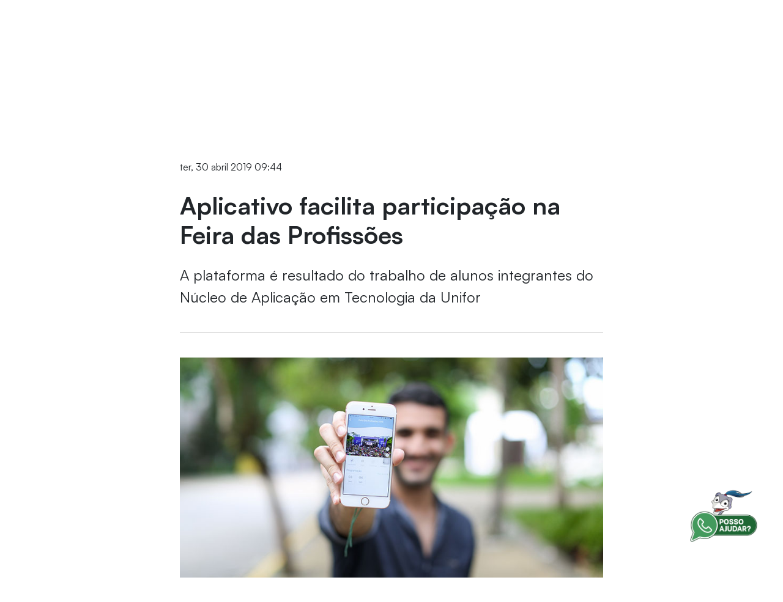

--- FILE ---
content_type: text/html;charset=UTF-8
request_url: https://unifor.br/-/aplicativo-facilita-participacao-na-feira-das-profissoes
body_size: 33794
content:
































	
		
			<!doctype html>


































































<html class="ltr" dir=" lang.dir" lang="pt-BR">

<head>
    <title>
      Aplicativo facilita participação na Feira das Profissões
    </title>
  <meta charset="UTF-8">
  <meta name="viewport" content="target-densitydpi=160dpi, initial-scale=0, width=device-width, minimum-scale=1, maximum-scale=1">
  <meta http-equiv="Content-Security-Policy" content="upgrade-insecure-requests">
  <meta name="adopt-website-id" content="6193eca9-ded0-4aae-9289-38c1d9912ed8" />
  <link class="lfr-css-file" data-senna-track="temporary" href="https://unifor.br/o/unifor-theme/css/clay.css?browserId=chrome&amp;themeId=unifortheme_WAR_unifortheme&amp;minifierType=css&amp;languageId=pt_BR&amp;t=1764360306000" id="liferayAUICSS" rel="stylesheet" type="text/css" /><link href="/combo?browserId=chrome&amp;minifierType=css&amp;themeId=unifortheme_WAR_unifortheme&amp;languageId=pt_BR&amp;com_liferay_asset_publisher_web_portlet_AssetPublisherPortlet_INSTANCE_jY9xVCH8lUQ4:%2Fo%2Fasset-publisher-web%2Fcss%2Fmain.css&amp;com_liferay_portal_search_web_portlet_SearchPortlet:%2Fo%2Fportal-search-web%2Fcss%2Fmain.css&amp;com_liferay_product_navigation_product_menu_web_portlet_ProductMenuPortlet:%2Fo%2Fproduct-navigation-product-menu-web%2Fcss%2Fmain.css&amp;com_liferay_product_navigation_user_personal_bar_web_portlet_ProductNavigationUserPersonalBarPortlet:%2Fo%2Fcom.liferay.product.navigation.user.personal.bar.web%2Fcss%2Fmain.css&amp;com_liferay_site_navigation_menu_web_portlet_SiteNavigationMenuPortlet:%2Fo%2Fsite-navigation-menu-web%2Fcss%2Fmain.css&amp;t=1764360306000" rel="stylesheet" type="text/css"
 data-senna-track="temporary" id="d958ff32" /><link class="lfr-css-file" data-senna-track="temporary" href="https://unifor.br/o/unifor-theme/css/main.css?browserId=chrome&amp;themeId=unifortheme_WAR_unifortheme&amp;minifierType=css&amp;languageId=pt_BR&amp;t=1764360306000" id="liferayThemeCSS" rel="stylesheet" type="text/css" /><style data-senna-track="temporary" type="text/css">
		.portlet-asset-publisher img:not(.unifor-logo),
.portlet-content-editable img:not(.unifor-logo),
.portlet-asset-publisher .portlet-content img:not(.unifor-logo) {
    max-width: 100% !important;
    height: auto !important;
}
.portlet-content-editable a img:not(.unifor-logo) {
    max-width: 100% !important;
    height: auto !important;
}

.search-header .form-control {
    padding: .45rem .75rem;
    padding-top:  1.45rem;
    min-height:  2.91rem;
    height:  2.91rem;
}

.search-header .form-control:focus {
    padding: .45rem .5rem;
    padding-top: 1.45rem;
    min-height:  2.91rem;
    height:  2.91rem;
}

@media screen and (min-width: 992px) {
    .search-header .form-control {
        padding: .45rem .75rem;
        min-height: 2.91rem;
        height: 2.91rem;
    }

    .search-header .form-control:focus {
        padding: .45rem .75rem;
        min-height: 2.91rem;
        height: 2.91rem;
    }
}
	</style><style data-senna-track="temporary" type="text/css">

		

			

		

			

		

			

		

			

		

			

		

			

		

			

		

			

		

			

		

			

		

			

		

			

		

			

		

			

		

			

		

			

		

			

		

			

		

			

		

			

		

			

		

			

		

			

		

			

				

					

#p_p_id_com_liferay_nested_portlets_web_portlet_NestedPortletsPortlet_INSTANCE_tabInstancetab4123691_ .portlet-content {
background-color: #;
border-top-color: #;
border-right-color: #;
border-bottom-color: #;
border-left-color: #;
color: #
}




				

			

		

			

				

					

#p_p_id_com_liferay_nested_portlets_web_portlet_NestedPortletsPortlet_INSTANCE_tabInstancetab4123692_ .portlet-content {
background-color: #;
border-top-color: #;
border-right-color: #;
border-bottom-color: #;
border-left-color: #;
color: #
}




				

			

		

			

				

					

#p_p_id_com_liferay_nested_portlets_web_portlet_NestedPortletsPortlet_INSTANCE_tabInstancetab4123693_ .portlet-content {
background-color: #;
border-top-color: #;
border-right-color: #;
border-bottom-color: #;
border-left-color: #;
color: #
}




				

			

		

			

		

			

		

			

		

			

		

			

		

			

		

			

		

			

		

			

		

			

		

			

		

			

		

			

		

			

		

			

		

			

		

			

				

					

#p_p_id_com_liferay_nested_portlets_web_portlet_NestedPortletsPortlet_INSTANCE_tabInstancetab4729391_ .portlet-content {
background-color: #;
border-top-color: #;
border-right-color: #;
border-bottom-color: #;
border-left-color: #;
color: #
}




				

			

		

			

		

			

				

					

#p_p_id_com_liferay_nested_portlets_web_portlet_NestedPortletsPortlet_INSTANCE_tabInstancetab4729393_ .portlet-content {
background-color: #;
border-top-color: #;
border-right-color: #;
border-bottom-color: #;
border-left-color: #;
color: #
}




				

			

		

			

		

			

		

			

		

			

		

			

		

			

		

			

		

			

		

			

		

			

		

			

		

			

		

			

		

			

		

			

		

			

		

			

		

			

		

			

		

			

		

			

		

			

		

			

		

			

		

			

		

			

		

			

		

			

		

			

				

					

#p_p_id_com_liferay_nested_portlets_web_portlet_NestedPortletsPortlet_INSTANCE_tabInstancetab5349411_ .portlet-content {
background-color: #;
border-top-color: #;
border-right-color: #;
border-bottom-color: #;
border-left-color: #;
color: #
}




				

			

		

			

		

			

		

			

		

			

		

			

		

			

		

			

				

					

#p_p_id_com_liferay_nested_portlets_web_portlet_NestedPortletsPortlet_INSTANCE_tabInstancetab54683611_ .portlet-content {
background-color: #;
border-top-color: #;
border-right-color: #;
border-bottom-color: #;
border-left-color: #;
color: #
}




				

			

		

			

				

					

#p_p_id_com_liferay_nested_portlets_web_portlet_NestedPortletsPortlet_INSTANCE_tabInstancetab54683612_ .portlet-content {

}




				

			

		

			

				

					

#p_p_id_com_liferay_nested_portlets_web_portlet_NestedPortletsPortlet_INSTANCE_tabInstancetab54683613_ .portlet-content {
background-color: #;
border-top-color: #;
border-right-color: #;
border-bottom-color: #;
border-left-color: #;
color: #
}




				

			

		

			

		

			

		

			

		

			

		

			

		

			

		

			

		

			

		

			

		

			

		

			

		

			

		

			

		

			

		

			

		

			

		

			

		

			

		

			

		

			

		

			

				

					

#p_p_id_com_liferay_site_navigation_menu_web_portlet_SiteNavigationMenuPortlet_ .portlet-content {

}




				

			

		

			

				

					

#p_p_id_com_liferay_site_navigation_menu_web_portlet_SiteNavigationMenuPortlet_INSTANCE_MK7Oo03hGH5b_ .portlet-content {
font-weight: bold
}
/* Estilo para o container principal do menu */
#navbar_com_liferay_site_navigation_menu_web_portlet_SiteNavigationMenuPortlet_INSTANCE_MK7Oo03hGH5b {
    background-color: #fff;
    display: flex;
    flex-direction: row;
    justify-content: center;
    gap: 8px;
}

/* Estilo para os itens do menu */
#navbar_com_liferay_site_navigation_menu_web_portlet_SiteNavigationMenuPortlet_INSTANCE_MK7Oo03hGH5b .nav-tabs .nav-link {
    color: #495057; /* Cor do texto */
    border: none; /* Remove bordas padrão */
    padding: 18px 18px; /* Espaçamento interno ajustado do código 2 */
}

/* Estilo para o item ativo/selecionado */
#navbar_com_liferay_site_navigation_menu_web_portlet_SiteNavigationMenuPortlet_INSTANCE_MK7Oo03hGH5b .nav-tabs .nav-item.active .nav-link {
    background-color: #e0f1fb;
    color: #044cf4;
    font-weight: bold;
}

/* Estilo para o dropdown */
#navbar_com_liferay_site_navigation_menu_web_portlet_SiteNavigationMenuPortlet_INSTANCE_MK7Oo03hGH5b .dropdown-menu {
    background-color: #fff; 
    min-width: 100%;
}



				

			

		

			

				

					

#p_p_id_com_liferay_site_navigation_menu_web_portlet_SiteNavigationMenuPortlet_INSTANCE_mega_menu_ .portlet-content {
background-color: #;
border-top-color: #;
border-right-color: #;
border-bottom-color: #;
border-left-color: #;
color: #
}




				

			

		

			

		

	</style><style data-senna-track="temporary" type="text/css">
</style><script src="//tag.goadopt.io/injector.js?website_code=6193eca9-ded0-4aae-9289-38c1d9912ed8" class="adopt-injector">
  </script>































<meta content="text/html; charset=UTF-8" http-equiv="content-type" />









<meta content="A plataforma é resultado do trabalho de alunos integrantes do Núcleo de Aplicação em Tecnologia da Unifor" lang="pt-BR" name="description" /><meta content="nati,feira de profissões unifor,aplicativo estude na unifor,estude na unifor,notícia" lang="pt-BR" name="keywords" />


<script type="importmap">{"imports":{"react-dom":"/o/frontend-js-react-web/__liferay__/exports/react-dom.js","@clayui/breadcrumb":"/o/frontend-taglib-clay/__liferay__/exports/@clayui$breadcrumb.js","@clayui/form":"/o/frontend-taglib-clay/__liferay__/exports/@clayui$form.js","@clayui/popover":"/o/frontend-taglib-clay/__liferay__/exports/@clayui$popover.js","@clayui/charts":"/o/frontend-taglib-clay/__liferay__/exports/@clayui$charts.js","@clayui/shared":"/o/frontend-taglib-clay/__liferay__/exports/@clayui$shared.js","@clayui/localized-input":"/o/frontend-taglib-clay/__liferay__/exports/@clayui$localized-input.js","@clayui/modal":"/o/frontend-taglib-clay/__liferay__/exports/@clayui$modal.js","@clayui/empty-state":"/o/frontend-taglib-clay/__liferay__/exports/@clayui$empty-state.js","react":"/o/frontend-js-react-web/__liferay__/exports/react.js","@clayui/navigation-bar":"/o/frontend-taglib-clay/__liferay__/exports/@clayui$navigation-bar.js","@clayui/color-picker":"/o/frontend-taglib-clay/__liferay__/exports/@clayui$color-picker.js","@clayui/pagination":"/o/frontend-taglib-clay/__liferay__/exports/@clayui$pagination.js","@clayui/icon":"/o/frontend-taglib-clay/__liferay__/exports/@clayui$icon.js","@clayui/table":"/o/frontend-taglib-clay/__liferay__/exports/@clayui$table.js","@clayui/autocomplete":"/o/frontend-taglib-clay/__liferay__/exports/@clayui$autocomplete.js","@clayui/slider":"/o/frontend-taglib-clay/__liferay__/exports/@clayui$slider.js","@clayui/management-toolbar":"/o/frontend-taglib-clay/__liferay__/exports/@clayui$management-toolbar.js","@clayui/multi-select":"/o/frontend-taglib-clay/__liferay__/exports/@clayui$multi-select.js","@clayui/nav":"/o/frontend-taglib-clay/__liferay__/exports/@clayui$nav.js","@clayui/time-picker":"/o/frontend-taglib-clay/__liferay__/exports/@clayui$time-picker.js","@clayui/provider":"/o/frontend-taglib-clay/__liferay__/exports/@clayui$provider.js","@clayui/upper-toolbar":"/o/frontend-taglib-clay/__liferay__/exports/@clayui$upper-toolbar.js","@clayui/panel":"/o/frontend-taglib-clay/__liferay__/exports/@clayui$panel.js","@clayui/loading-indicator":"/o/frontend-taglib-clay/__liferay__/exports/@clayui$loading-indicator.js","@clayui/list":"/o/frontend-taglib-clay/__liferay__/exports/@clayui$list.js","@clayui/drop-down":"/o/frontend-taglib-clay/__liferay__/exports/@clayui$drop-down.js","@clayui/date-picker":"/o/frontend-taglib-clay/__liferay__/exports/@clayui$date-picker.js","@clayui/label":"/o/frontend-taglib-clay/__liferay__/exports/@clayui$label.js","@clayui/data-provider":"/o/frontend-taglib-clay/__liferay__/exports/@clayui$data-provider.js","@liferay/frontend-js-api/data-set":"/o/frontend-js-dependencies-web/__liferay__/exports/@liferay$js-api$data-set.js","@clayui/core":"/o/frontend-taglib-clay/__liferay__/exports/@clayui$core.js","@clayui/pagination-bar":"/o/frontend-taglib-clay/__liferay__/exports/@clayui$pagination-bar.js","@clayui/layout":"/o/frontend-taglib-clay/__liferay__/exports/@clayui$layout.js","@clayui/multi-step-nav":"/o/frontend-taglib-clay/__liferay__/exports/@clayui$multi-step-nav.js","@liferay/frontend-js-api":"/o/frontend-js-dependencies-web/__liferay__/exports/@liferay$js-api.js","@clayui/toolbar":"/o/frontend-taglib-clay/__liferay__/exports/@clayui$toolbar.js","@clayui/css":"/o/frontend-taglib-clay/__liferay__/exports/@clayui$css.js","@clayui/badge":"/o/frontend-taglib-clay/__liferay__/exports/@clayui$badge.js","@clayui/alert":"/o/frontend-taglib-clay/__liferay__/exports/@clayui$alert.js","@clayui/link":"/o/frontend-taglib-clay/__liferay__/exports/@clayui$link.js","@clayui/card":"/o/frontend-taglib-clay/__liferay__/exports/@clayui$card.js","@clayui/progress-bar":"/o/frontend-taglib-clay/__liferay__/exports/@clayui$progress-bar.js","@clayui/tooltip":"/o/frontend-taglib-clay/__liferay__/exports/@clayui$tooltip.js","@clayui/button":"/o/frontend-taglib-clay/__liferay__/exports/@clayui$button.js","@clayui/tabs":"/o/frontend-taglib-clay/__liferay__/exports/@clayui$tabs.js","@clayui/sticker":"/o/frontend-taglib-clay/__liferay__/exports/@clayui$sticker.js"},"scopes":{}}</script><script data-senna-track="temporary">var Liferay = window.Liferay || {};Liferay.Icons = Liferay.Icons || {};Liferay.Icons.controlPanelSpritemap = 'https://unifor.br/o/admin-theme/images/clay/icons.svg';Liferay.Icons.spritemap = 'https://unifor.br/o/unifor-theme/images/clay/icons.svg';</script>
<script data-senna-track="permanent" src="/combo?browserId=chrome&minifierType=js&languageId=pt_BR&t=1768043463597&/o/frontend-js-jquery-web/jquery/jquery.min.js&/o/frontend-js-jquery-web/jquery/init.js&/o/frontend-js-jquery-web/jquery/ajax.js&/o/frontend-js-jquery-web/jquery/bootstrap.bundle.min.js&/o/frontend-js-jquery-web/jquery/collapsible_search.js&/o/frontend-js-jquery-web/jquery/fm.js&/o/frontend-js-jquery-web/jquery/form.js&/o/frontend-js-jquery-web/jquery/popper.min.js&/o/frontend-js-jquery-web/jquery/side_navigation.js" type="text/javascript"></script>
<link data-senna-track="temporary" href="https://unifor.br/-/aplicativo-facilita-participacao-na-feira-das-profissoes" rel="canonical" />
<link data-senna-track="temporary" href="https://unifor.br/-/aplicativo-facilita-participacao-na-feira-das-profissoes" hreflang="pt-BR" rel="alternate" />
<link data-senna-track="temporary" href="https://unifor.br/-/aplicativo-facilita-participacao-na-feira-das-profissoes" hreflang="x-default" rel="alternate" />

<meta property="og:locale" content="pt_BR">
<meta property="og:locale:alternate" content="pt_BR">
<meta property="og:site_name" content="UNIFOR">
<meta property="og:title" content="Aplicativo facilita participação na Feira das Profissões - UNIFOR">
<meta property="og:type" content="website">
<meta property="og:url" content="https://unifor.br/-/aplicativo-facilita-participacao-na-feira-das-profissoes">
<meta property="og:image" content="https://unifor.br/documents/20143/407067/LOGO.png/50ef32c6-4b0b-e35d-92cc-49841764330e?version=1.0&amp;t=1760980564485&amp;imagePreview=1">

<meta property="og:image:type" content="image/png">
<meta property="og:image:url" content="https://unifor.br/documents/20143/407067/LOGO.png/50ef32c6-4b0b-e35d-92cc-49841764330e?version=1.0&amp;t=1760980564485&amp;imagePreview=1">
<meta property="og:image:height" content="450">
<meta property="og:image:width" content="800">


<link href="https://unifor.br/o/unifor-theme/images/favicon.ico" rel="apple-touch-icon" />
<link href="https://unifor.br/o/unifor-theme/images/favicon.ico" rel="icon" />













	








<script data-senna-track="temporary" type="text/javascript">
	// <![CDATA[
		var Liferay = Liferay || {};

		Liferay.Browser = {
			acceptsGzip: function() {
				return false;
			},

			

			getMajorVersion: function() {
				return 131.0;
			},

			getRevision: function() {
				return '537.36';
			},
			getVersion: function() {
				return '131.0';
			},

			

			isAir: function() {
				return false;
			},
			isChrome: function() {
				return true;
			},
			isEdge: function() {
				return false;
			},
			isFirefox: function() {
				return false;
			},
			isGecko: function() {
				return true;
			},
			isIe: function() {
				return false;
			},
			isIphone: function() {
				return false;
			},
			isLinux: function() {
				return false;
			},
			isMac: function() {
				return true;
			},
			isMobile: function() {
				return false;
			},
			isMozilla: function() {
				return false;
			},
			isOpera: function() {
				return false;
			},
			isRtf: function() {
				return true;
			},
			isSafari: function() {
				return true;
			},
			isSun: function() {
				return false;
			},
			isWebKit: function() {
				return true;
			},
			isWindows: function() {
				return false;
			}
		};

		Liferay.Data = Liferay.Data || {};

		Liferay.Data.ICONS_INLINE_SVG = true;

		Liferay.Data.NAV_SELECTOR = '#navigation';

		Liferay.Data.NAV_SELECTOR_MOBILE = '#navigationCollapse';

		Liferay.Data.isCustomizationView = function() {
			return false;
		};

		Liferay.Data.notices = [
			
		];

		(function () {
			var available = {};

			var direction = {};

			

				available['pt_BR'] = 'português\x20\x28Brasil\x29';
				direction['pt_BR'] = 'ltr';

			

				available['en_US'] = 'inglês\x20\x28Estados\x20Unidos\x29';
				direction['en_US'] = 'ltr';

			

			Liferay.Language = {
				available,
				direction,
				get: function(key) {
					return key;
				}
			};
		})();

		var featureFlags = {"LPS-170122":false,"LPS-190890":false,"COMMERCE-9410":false,"LPS-172903":false,"LPS-178642":false,"LPS-187284":false,"LRAC-10632":false,"LPS-187285":false,"LPS-189187":false,"LPS-114786":false,"COMMERCE-8087":false,"LRAC-10757":false,"LPS-180090":false,"LPS-170809":false,"LPS-178052":false,"LPS-189856":false,"LPS-188645":false,"LPS-182184":false,"LPS-157670":false,"COMMERCE-11026":false,"LPS-180328":false,"COMMERCE-11028":false,"LPS-169923":false,"LPS-171364":false,"LPS-192282":false,"COMMERCE-11181":false,"LPS-153714":false,"COMMERCE-10890":false,"LPS-170670":false,"LPS-169981":false,"LPS-177664":false,"LPS-177027":false,"LPS-177668":false,"LPS-172416":false,"LPS-172017":false,"LPS-163118":false,"LPS-135430":false,"LPS-134060":false,"LPS-164563":false,"LPS-122920":false,"LPS-148856":false,"LPS-173135":false,"LPS-182728":false,"LPS-167253":false,"LPS-169992":false,"LPS-187142":false,"LPS-183498":false,"LRAC-14055":false,"LPS-187854":false,"LPS-179483":false,"LPS-166479":false,"LPS-165346":false,"LPS-144527":false,"COMMERCE-8949":false,"LPS-188060":false,"LPS-149256":false,"LPS-165482":false,"COMMERCE-11287":false,"LPS-174939":false,"LPS-174816":false,"LPS-186360":false,"LPS-189430":false,"LPS-153332":false,"LPS-179669":false,"LPS-174417":false,"LPS-183882":false,"LPS-155284":false,"LPS-186558":false,"LPS-176083":false,"LPS-158675":false,"LPS-184413":false,"LPS-184016":false,"LPS-180292":false,"LPS-159643":false,"LPS-161033":false,"LPS-164948":false,"LPS-184255":false,"LPS-129412":false,"LPS-183727":false,"LPS-166126":false,"LPS-182512":false,"LPS-187846":false,"LPS-186757":false};

		Liferay.FeatureFlags = Object.keys(featureFlags).reduce(
			(acc, key) => ({
				...acc, [key]: featureFlags[key] === 'true' || featureFlags[key] === true
			}), {}
		);

		Liferay.PortletKeys = {
			DOCUMENT_LIBRARY: 'com_liferay_document_library_web_portlet_DLPortlet',
			DYNAMIC_DATA_MAPPING: 'com_liferay_dynamic_data_mapping_web_portlet_DDMPortlet',
			ITEM_SELECTOR: 'com_liferay_item_selector_web_portlet_ItemSelectorPortlet'
		};

		Liferay.PropsValues = {
			JAVASCRIPT_SINGLE_PAGE_APPLICATION_TIMEOUT: 0,
			UPLOAD_SERVLET_REQUEST_IMPL_MAX_SIZE: 104857600000000
		};

		Liferay.ThemeDisplay = {

			

			
				getLayoutId: function() {
					return '386';
				},

				

				getLayoutRelativeControlPanelURL: function() {
					return '/group/guest/~/control_panel/manage?p_p_id=com_liferay_asset_publisher_web_portlet_AssetPublisherPortlet_INSTANCE_jY9xVCH8lUQ4';
				},

				getLayoutRelativeURL: function() {
					return '/noticia';
				},
				getLayoutURL: function() {
					return 'https://unifor.br/noticia';
				},
				getParentLayoutId: function() {
					return '153';
				},
				isControlPanel: function() {
					return false;
				},
				isPrivateLayout: function() {
					return 'false';
				},
				isVirtualLayout: function() {
					return false;
				},
			

			getBCP47LanguageId: function() {
				return 'pt-BR';
			},
			getCanonicalURL: function() {

				

				return 'https\x3a\x2f\x2funifor\x2ebr\x2f-\x2faplicativo-facilita-participacao-na-feira-das-profissoes';
			},
			getCDNBaseURL: function() {
				return 'https://unifor.br';
			},
			getCDNDynamicResourcesHost: function() {
				return '';
			},
			getCDNHost: function() {
				return '';
			},
			getCompanyGroupId: function() {
				return '20152';
			},
			getCompanyId: function() {
				return '20116';
			},
			getDefaultLanguageId: function() {
				return 'pt_BR';
			},
			getDoAsUserIdEncoded: function() {
				return '';
			},
			getLanguageId: function() {
				return 'pt_BR';
			},
			getParentGroupId: function() {
				return '20143';
			},
			getPathContext: function() {
				return '';
			},
			getPathImage: function() {
				return '/image';
			},
			getPathJavaScript: function() {
				return '/o/frontend-js-web';
			},
			getPathMain: function() {
				return '/c';
			},
			getPathThemeImages: function() {
				return 'https://unifor.br/o/unifor-theme/images';
			},
			getPathThemeRoot: function() {
				return '/o/unifor-theme';
			},
			getPlid: function() {
				return '1254937';
			},
			getPortalURL: function() {
				return 'https://unifor.br';
			},
			getRealUserId: function() {
				return '20120';
			},
			getRemoteAddr: function() {
				return '10.20.101.241';
			},
			getRemoteHost: function() {
				return '10.20.101.241';
			},
			getScopeGroupId: function() {
				return '20143';
			},
			getScopeGroupIdOrLiveGroupId: function() {
				return '20143';
			},
			getSessionId: function() {
				return '';
			},
			getSiteAdminURL: function() {
				return 'https://unifor.br/group/guest/~/control_panel/manage?p_p_lifecycle=0&p_p_state=maximized&p_p_mode=view';
			},
			getSiteGroupId: function() {
				return '20143';
			},
			getURLControlPanel: function() {
				return '/group/control_panel?refererPlid=1254937';
			},
			getURLHome: function() {
				return 'https\x3a\x2f\x2funifor\x2ebr\x2fweb\x2fguest';
			},
			getUserEmailAddress: function() {
				return '';
			},
			getUserId: function() {
				return '20120';
			},
			getUserName: function() {
				return '';
			},
			isAddSessionIdToURL: function() {
				return false;
			},
			isImpersonated: function() {
				return false;
			},
			isSignedIn: function() {
				return false;
			},

			isStagedPortlet: function() {
				
					
						return true;
					
					
			},

			isStateExclusive: function() {
				return false;
			},
			isStateMaximized: function() {
				return false;
			},
			isStatePopUp: function() {
				return false;
			}
		};

		var themeDisplay = Liferay.ThemeDisplay;

		Liferay.AUI = {

			

			getCombine: function() {
				return true;
			},
			getComboPath: function() {
				return '/combo/?browserId=chrome&minifierType=&languageId=pt_BR&t=1764349484775&';
			},
			getDateFormat: function() {
				return '%d/%m/%Y';
			},
			getEditorCKEditorPath: function() {
				return '/o/frontend-editor-ckeditor-web';
			},
			getFilter: function() {
				var filter = 'raw';

				
					
						filter = 'min';
					
					

				return filter;
			},
			getFilterConfig: function() {
				var instance = this;

				var filterConfig = null;

				if (!instance.getCombine()) {
					filterConfig = {
						replaceStr: '.js' + instance.getStaticResourceURLParams(),
						searchExp: '\\.js$'
					};
				}

				return filterConfig;
			},
			getJavaScriptRootPath: function() {
				return '/o/frontend-js-web';
			},
			getPortletRootPath: function() {
				return '/html/portlet';
			},
			getStaticResourceURLParams: function() {
				return '?browserId=chrome&minifierType=&languageId=pt_BR&t=1764349484775';
			}
		};

		Liferay.authToken = 'HFS2TA7n';

		

		Liferay.currentURL = '\x2f-\x2faplicativo-facilita-participacao-na-feira-das-profissoes';
		Liferay.currentURLEncoded = '\x252F-\x252Faplicativo-facilita-participacao-na-feira-das-profissoes';
	// ]]>
</script>

<script data-senna-track="temporary" type="text/javascript">window.__CONFIG__= {basePath: '',combine: true, defaultURLParams: null, explainResolutions: false, exposeGlobal: false, logLevel: 'warn', moduleType: 'module', namespace:'Liferay', reportMismatchedAnonymousModules: 'warn', resolvePath: '/o/js_resolve_modules/283a8a83-fd6e-4ce5-a92d-8f6c6d5d6360', url: '/combo/?browserId=chrome&minifierType=js&languageId=pt_BR&t=1764349484775&', waitTimeout: 60000};</script><script data-senna-track="permanent" src="/o/frontend-js-loader-modules-extender/loader.js?&mac=kuyYLzgmJRuntKLenfFpZdHstco=&browserId=chrome&languageId=pt_BR&minifierType=js" type="text/javascript"></script><script data-senna-track="permanent" src="/combo?browserId=chrome&minifierType=js&languageId=pt_BR&t=1764349484775&/o/frontend-js-aui-web/aui/aui/aui-min.js&/o/frontend-js-aui-web/liferay/modules.js&/o/frontend-js-aui-web/liferay/aui_sandbox.js&/o/frontend-js-aui-web/aui/attribute-base/attribute-base-min.js&/o/frontend-js-aui-web/aui/attribute-complex/attribute-complex-min.js&/o/frontend-js-aui-web/aui/attribute-core/attribute-core-min.js&/o/frontend-js-aui-web/aui/attribute-observable/attribute-observable-min.js&/o/frontend-js-aui-web/aui/attribute-extras/attribute-extras-min.js&/o/frontend-js-aui-web/aui/event-custom-base/event-custom-base-min.js&/o/frontend-js-aui-web/aui/event-custom-complex/event-custom-complex-min.js&/o/frontend-js-aui-web/aui/oop/oop-min.js&/o/frontend-js-aui-web/aui/aui-base-lang/aui-base-lang-min.js&/o/frontend-js-aui-web/liferay/dependency.js&/o/frontend-js-aui-web/liferay/util.js&/o/frontend-js-aui-web/aui/aui-base-html5-shiv/aui-base-html5-shiv-min.js&/o/frontend-js-aui-web/aui/arraylist-add/arraylist-add-min.js&/o/frontend-js-aui-web/aui/arraylist-filter/arraylist-filter-min.js&/o/frontend-js-aui-web/aui/arraylist/arraylist-min.js&/o/frontend-js-aui-web/aui/array-extras/array-extras-min.js&/o/frontend-js-aui-web/aui/array-invoke/array-invoke-min.js&/o/frontend-js-aui-web/aui/base-base/base-base-min.js&/o/frontend-js-aui-web/aui/base-pluginhost/base-pluginhost-min.js&/o/frontend-js-aui-web/aui/classnamemanager/classnamemanager-min.js&/o/frontend-js-aui-web/aui/datatype-xml-format/datatype-xml-format-min.js&/o/frontend-js-aui-web/aui/datatype-xml-parse/datatype-xml-parse-min.js&/o/frontend-js-aui-web/aui/dom-base/dom-base-min.js&/o/frontend-js-aui-web/aui/dom-core/dom-core-min.js&/o/frontend-js-aui-web/aui/dom-screen/dom-screen-min.js&/o/frontend-js-aui-web/aui/dom-style/dom-style-min.js&/o/frontend-js-aui-web/aui/event-base/event-base-min.js&/o/frontend-js-aui-web/aui/event-delegate/event-delegate-min.js&/o/frontend-js-aui-web/aui/event-focus/event-focus-min.js" type="text/javascript"></script>
<script data-senna-track="permanent" src="/combo?browserId=chrome&minifierType=js&languageId=pt_BR&t=1764349484775&/o/frontend-js-aui-web/aui/event-hover/event-hover-min.js&/o/frontend-js-aui-web/aui/event-key/event-key-min.js&/o/frontend-js-aui-web/aui/event-mouseenter/event-mouseenter-min.js&/o/frontend-js-aui-web/aui/event-mousewheel/event-mousewheel-min.js&/o/frontend-js-aui-web/aui/event-outside/event-outside-min.js&/o/frontend-js-aui-web/aui/event-resize/event-resize-min.js&/o/frontend-js-aui-web/aui/event-simulate/event-simulate-min.js&/o/frontend-js-aui-web/aui/event-synthetic/event-synthetic-min.js&/o/frontend-js-aui-web/aui/intl/intl-min.js&/o/frontend-js-aui-web/aui/io-base/io-base-min.js&/o/frontend-js-aui-web/aui/io-form/io-form-min.js&/o/frontend-js-aui-web/aui/io-queue/io-queue-min.js&/o/frontend-js-aui-web/aui/io-upload-iframe/io-upload-iframe-min.js&/o/frontend-js-aui-web/aui/io-xdr/io-xdr-min.js&/o/frontend-js-aui-web/aui/json-parse/json-parse-min.js&/o/frontend-js-aui-web/aui/json-stringify/json-stringify-min.js&/o/frontend-js-aui-web/aui/node-base/node-base-min.js&/o/frontend-js-aui-web/aui/node-core/node-core-min.js&/o/frontend-js-aui-web/aui/node-event-delegate/node-event-delegate-min.js&/o/frontend-js-aui-web/aui/node-event-simulate/node-event-simulate-min.js&/o/frontend-js-aui-web/aui/node-focusmanager/node-focusmanager-min.js&/o/frontend-js-aui-web/aui/node-pluginhost/node-pluginhost-min.js&/o/frontend-js-aui-web/aui/node-screen/node-screen-min.js&/o/frontend-js-aui-web/aui/node-style/node-style-min.js&/o/frontend-js-aui-web/aui/plugin/plugin-min.js&/o/frontend-js-aui-web/aui/pluginhost-base/pluginhost-base-min.js&/o/frontend-js-aui-web/aui/pluginhost-config/pluginhost-config-min.js&/o/frontend-js-aui-web/aui/querystring-stringify-simple/querystring-stringify-simple-min.js&/o/frontend-js-aui-web/aui/queue-promote/queue-promote-min.js&/o/frontend-js-aui-web/aui/selector-css2/selector-css2-min.js&/o/frontend-js-aui-web/aui/selector-css3/selector-css3-min.js" type="text/javascript"></script>
<script data-senna-track="permanent" src="/combo?browserId=chrome&minifierType=js&languageId=pt_BR&t=1764349484775&/o/frontend-js-aui-web/aui/selector-native/selector-native-min.js&/o/frontend-js-aui-web/aui/selector/selector-min.js&/o/frontend-js-aui-web/aui/widget-base/widget-base-min.js&/o/frontend-js-aui-web/aui/widget-htmlparser/widget-htmlparser-min.js&/o/frontend-js-aui-web/aui/widget-skin/widget-skin-min.js&/o/frontend-js-aui-web/aui/widget-uievents/widget-uievents-min.js&/o/frontend-js-aui-web/aui/yui-throttle/yui-throttle-min.js&/o/frontend-js-aui-web/aui/aui-base-core/aui-base-core-min.js&/o/frontend-js-aui-web/aui/aui-classnamemanager/aui-classnamemanager-min.js&/o/frontend-js-aui-web/aui/aui-component/aui-component-min.js&/o/frontend-js-aui-web/aui/aui-debounce/aui-debounce-min.js&/o/frontend-js-aui-web/aui/aui-delayed-task-deprecated/aui-delayed-task-deprecated-min.js&/o/frontend-js-aui-web/aui/aui-event-base/aui-event-base-min.js&/o/frontend-js-aui-web/aui/aui-event-input/aui-event-input-min.js&/o/frontend-js-aui-web/aui/aui-form-validator/aui-form-validator-min.js&/o/frontend-js-aui-web/aui/aui-node-base/aui-node-base-min.js&/o/frontend-js-aui-web/aui/aui-node-html5/aui-node-html5-min.js&/o/frontend-js-aui-web/aui/aui-selector/aui-selector-min.js&/o/frontend-js-aui-web/aui/aui-timer/aui-timer-min.js&/o/frontend-js-aui-web/liferay/browser_selectors.js&/o/frontend-js-aui-web/liferay/form.js&/o/frontend-js-aui-web/liferay/form_placeholders.js&/o/frontend-js-aui-web/liferay/icon.js&/o/frontend-js-aui-web/liferay/menu.js&/o/frontend-js-aui-web/liferay/notice.js&/o/frontend-js-aui-web/aui/async-queue/async-queue-min.js&/o/frontend-js-aui-web/aui/base-build/base-build-min.js&/o/frontend-js-aui-web/aui/cookie/cookie-min.js&/o/frontend-js-aui-web/aui/event-touch/event-touch-min.js&/o/frontend-js-aui-web/aui/overlay/overlay-min.js&/o/frontend-js-aui-web/aui/querystring-stringify/querystring-stringify-min.js&/o/frontend-js-aui-web/aui/widget-child/widget-child-min.js" type="text/javascript"></script>
<script data-senna-track="permanent" src="/combo?browserId=chrome&minifierType=js&languageId=pt_BR&t=1764349484775&/o/frontend-js-aui-web/aui/widget-position-align/widget-position-align-min.js&/o/frontend-js-aui-web/aui/widget-position-constrain/widget-position-constrain-min.js&/o/frontend-js-aui-web/aui/widget-position/widget-position-min.js&/o/frontend-js-aui-web/aui/widget-stack/widget-stack-min.js&/o/frontend-js-aui-web/aui/widget-stdmod/widget-stdmod-min.js&/o/frontend-js-aui-web/aui/aui-aria/aui-aria-min.js&/o/frontend-js-aui-web/aui/aui-io-plugin-deprecated/aui-io-plugin-deprecated-min.js&/o/frontend-js-aui-web/aui/aui-io-request/aui-io-request-min.js&/o/frontend-js-aui-web/aui/aui-loading-mask-deprecated/aui-loading-mask-deprecated-min.js&/o/frontend-js-aui-web/aui/aui-overlay-base-deprecated/aui-overlay-base-deprecated-min.js&/o/frontend-js-aui-web/aui/aui-overlay-context-deprecated/aui-overlay-context-deprecated-min.js&/o/frontend-js-aui-web/aui/aui-overlay-manager-deprecated/aui-overlay-manager-deprecated-min.js&/o/frontend-js-aui-web/aui/aui-overlay-mask-deprecated/aui-overlay-mask-deprecated-min.js&/o/frontend-js-aui-web/aui/aui-parse-content/aui-parse-content-min.js&/o/frontend-js-aui-web/liferay/session.js&/o/frontend-js-aui-web/liferay/deprecated.js&/o/frontend-js-web/liferay/dom_task_runner.js&/o/frontend-js-web/liferay/events.js&/o/frontend-js-web/liferay/lazy_load.js&/o/frontend-js-web/liferay/liferay.js&/o/frontend-js-web/liferay/global.bundle.js&/o/frontend-js-web/liferay/portlet.js&/o/frontend-js-web/liferay/workflow.js&/o/oauth2-provider-web/js/liferay.js" type="text/javascript"></script>
<script data-senna-track="temporary" type="text/javascript">window.Liferay = Liferay || {}; window.Liferay.OAuth2 = {getAuthorizeURL: function() {return 'https://unifor.br/o/oauth2/authorize';}, getBuiltInRedirectURL: function() {return 'https://unifor.br/o/oauth2/redirect';}, getIntrospectURL: function() { return 'https://unifor.br/o/oauth2/introspect';}, getTokenURL: function() {return 'https://unifor.br/o/oauth2/token';}, getUserAgentApplication: function(externalReferenceCode) {return Liferay.OAuth2._userAgentApplications[externalReferenceCode];}, _userAgentApplications: {}}</script><script data-senna-track="temporary" type="text/javascript">try {var MODULE_MAIN='staging-processes-web@5.0.48/index';var MODULE_PATH='/o/staging-processes-web';AUI().applyConfig({groups:{stagingprocessesweb:{base:MODULE_PATH+"/",combine:Liferay.AUI.getCombine(),filter:Liferay.AUI.getFilterConfig(),modules:{"liferay-staging-processes-export-import":{path:"js/main.js",requires:["aui-datatype","aui-dialog-iframe-deprecated","aui-modal","aui-parse-content","aui-toggler","liferay-portlet-base","liferay-util-window"]}},root:MODULE_PATH+"/"}}});
} catch(error) {console.error(error);}try {var MODULE_MAIN='staging-taglib@7.0.45/index';var MODULE_PATH='/o/staging-taglib';AUI().applyConfig({groups:{stagingTaglib:{base:MODULE_PATH+"/",combine:Liferay.AUI.getCombine(),filter:Liferay.AUI.getFilterConfig(),modules:{"liferay-export-import-management-bar-button":{path:"export_import_entity_management_bar_button/js/main.js",requires:["aui-component","liferay-search-container","liferay-search-container-select"]}},root:MODULE_PATH+"/"}}});
} catch(error) {console.error(error);}try {var MODULE_MAIN='product-navigation-taglib@6.0.53/index';var MODULE_PATH='/o/product-navigation-taglib';AUI().applyConfig({groups:{controlmenu:{base:MODULE_PATH+"/",combine:Liferay.AUI.getCombine(),filter:Liferay.AUI.getFilterConfig(),modules:{"liferay-product-navigation-control-menu":{path:"control_menu/js/product_navigation_control_menu.js",requires:["aui-node","event-touch"]}},root:MODULE_PATH+"/"}}});
} catch(error) {console.error(error);}try {var MODULE_MAIN='journal-web@5.0.150/index';var MODULE_PATH='/o/journal-web';AUI().applyConfig({groups:{journal:{base:MODULE_PATH+"/js/",combine:Liferay.AUI.getCombine(),filter:Liferay.AUI.getFilterConfig(),modules:{"liferay-journal-navigation":{path:"navigation.js",requires:["aui-component","liferay-portlet-base","liferay-search-container"]},"liferay-portlet-journal":{path:"main.js",requires:["aui-base","liferay-portlet-base","liferay-util-window"]}},root:MODULE_PATH+"/js/"}}});
} catch(error) {console.error(error);}try {var MODULE_MAIN='exportimport-web@5.0.75/index';var MODULE_PATH='/o/exportimport-web';AUI().applyConfig({groups:{exportimportweb:{base:MODULE_PATH+"/",combine:Liferay.AUI.getCombine(),filter:Liferay.AUI.getFilterConfig(),modules:{"liferay-export-import-export-import":{path:"js/main.js",requires:["aui-datatype","aui-dialog-iframe-deprecated","aui-modal","aui-parse-content","aui-toggler","liferay-portlet-base","liferay-util-window"]}},root:MODULE_PATH+"/"}}});
} catch(error) {console.error(error);}try {var MODULE_MAIN='@liferay/frontend-taglib@12.3.4/index';var MODULE_PATH='/o/frontend-taglib';AUI().applyConfig({groups:{"frontend-taglib":{base:MODULE_PATH+"/",combine:Liferay.AUI.getCombine(),filter:Liferay.AUI.getFilterConfig(),modules:{"liferay-management-bar":{path:"management_bar/js/management_bar.js",requires:["aui-component","liferay-portlet-base"]},"liferay-sidebar-panel":{path:"sidebar_panel/js/sidebar_panel.js",requires:["aui-base","aui-debounce","aui-parse-content","liferay-portlet-base"]}},root:MODULE_PATH+"/"}}});
} catch(error) {console.error(error);}try {var MODULE_MAIN='@liferay/frontend-js-state-web@1.0.17/index';var MODULE_PATH='/o/frontend-js-state-web';AUI().applyConfig({groups:{state:{mainModule:MODULE_MAIN}}});
} catch(error) {console.error(error);}try {var MODULE_MAIN='@liferay/frontend-js-react-web@5.0.30/index';var MODULE_PATH='/o/frontend-js-react-web';AUI().applyConfig({groups:{react:{mainModule:MODULE_MAIN}}});
} catch(error) {console.error(error);}try {var MODULE_MAIN='frontend-js-components-web@2.0.52/index';var MODULE_PATH='/o/frontend-js-components-web';AUI().applyConfig({groups:{components:{mainModule:MODULE_MAIN}}});
} catch(error) {console.error(error);}try {var MODULE_MAIN='frontend-editor-alloyeditor-web@5.0.41/index';var MODULE_PATH='/o/frontend-editor-alloyeditor-web';AUI().applyConfig({groups:{alloyeditor:{base:MODULE_PATH+"/js/",combine:Liferay.AUI.getCombine(),filter:Liferay.AUI.getFilterConfig(),modules:{"liferay-alloy-editor":{path:"alloyeditor.js",requires:["aui-component","liferay-portlet-base","timers"]},"liferay-alloy-editor-source":{path:"alloyeditor_source.js",requires:["aui-debounce","liferay-fullscreen-source-editor","liferay-source-editor","plugin"]}},root:MODULE_PATH+"/js/"}}});
} catch(error) {console.error(error);}try {var MODULE_MAIN='contacts-web@5.0.51/index';var MODULE_PATH='/o/contacts-web';AUI().applyConfig({groups:{contactscenter:{base:MODULE_PATH+"/js/",combine:Liferay.AUI.getCombine(),filter:Liferay.AUI.getFilterConfig(),modules:{"liferay-contacts-center":{path:"main.js",requires:["aui-io-plugin-deprecated","aui-toolbar","autocomplete-base","datasource-io","json-parse","liferay-portlet-base","liferay-util-window"]}},root:MODULE_PATH+"/js/"}}});
} catch(error) {console.error(error);}try {var MODULE_MAIN='portal-workflow-task-web@5.0.61/index';var MODULE_PATH='/o/portal-workflow-task-web';AUI().applyConfig({groups:{workflowtasks:{base:MODULE_PATH+"/js/",combine:Liferay.AUI.getCombine(),filter:Liferay.AUI.getFilterConfig(),modules:{"liferay-workflow-tasks":{path:"main.js",requires:["liferay-util-window"]}},root:MODULE_PATH+"/js/"}}});
} catch(error) {console.error(error);}try {var MODULE_MAIN='portal-workflow-kaleo-designer-web@5.0.114/index';var MODULE_PATH='/o/portal-workflow-kaleo-designer-web';AUI().applyConfig({groups:{"kaleo-designer":{base:MODULE_PATH+"/designer/js/legacy/",combine:Liferay.AUI.getCombine(),filter:Liferay.AUI.getFilterConfig(),modules:{"liferay-kaleo-designer-autocomplete-util":{path:"autocomplete_util.js",requires:["autocomplete","autocomplete-highlighters"]},"liferay-kaleo-designer-definition-diagram-controller":{path:"definition_diagram_controller.js",requires:["liferay-kaleo-designer-field-normalizer","liferay-kaleo-designer-utils"]},"liferay-kaleo-designer-dialogs":{path:"dialogs.js",requires:["liferay-util-window"]},"liferay-kaleo-designer-editors":{path:"editors.js",requires:["aui-ace-editor","aui-ace-editor-mode-xml","aui-base","aui-datatype","aui-node","liferay-kaleo-designer-autocomplete-util","liferay-kaleo-designer-utils"]},"liferay-kaleo-designer-field-normalizer":{path:"field_normalizer.js",requires:["liferay-kaleo-designer-remote-services"]},"liferay-kaleo-designer-nodes":{path:"nodes.js",requires:["aui-datatable","aui-datatype","aui-diagram-builder","liferay-kaleo-designer-editors","liferay-kaleo-designer-utils"]},"liferay-kaleo-designer-remote-services":{path:"remote_services.js",requires:["aui-io","liferay-portlet-url"]},"liferay-kaleo-designer-templates":{path:"templates.js",requires:["aui-tpl-snippets-deprecated"]},"liferay-kaleo-designer-utils":{path:"utils.js",requires:[]},"liferay-kaleo-designer-xml-definition":{path:"xml_definition.js",requires:["aui-base","aui-component","dataschema-xml","datatype-xml"]},"liferay-kaleo-designer-xml-definition-serializer":{path:"xml_definition_serializer.js",requires:["escape","liferay-kaleo-designer-xml-util"]},"liferay-kaleo-designer-xml-util":{path:"xml_util.js",requires:["aui-base"]},"liferay-portlet-kaleo-designer":{path:"main.js",requires:["aui-ace-editor","aui-ace-editor-mode-xml","aui-tpl-snippets-deprecated","dataschema-xml","datasource","datatype-xml","event-valuechange","io-form","liferay-kaleo-designer-autocomplete-util","liferay-kaleo-designer-editors","liferay-kaleo-designer-nodes","liferay-kaleo-designer-remote-services","liferay-kaleo-designer-utils","liferay-kaleo-designer-xml-util","liferay-util-window"]}},root:MODULE_PATH+"/designer/js/legacy/"}}});
} catch(error) {console.error(error);}try {var MODULE_MAIN='dynamic-data-mapping-web@5.0.92/index';var MODULE_PATH='/o/dynamic-data-mapping-web';!function(){const a=Liferay.AUI;AUI().applyConfig({groups:{ddm:{base:MODULE_PATH+"/js/",combine:Liferay.AUI.getCombine(),filter:a.getFilterConfig(),modules:{"liferay-ddm-form":{path:"ddm_form.js",requires:["aui-base","aui-datatable","aui-datatype","aui-image-viewer","aui-parse-content","aui-set","aui-sortable-list","json","liferay-form","liferay-map-base","liferay-translation-manager","liferay-util-window"]},"liferay-portlet-dynamic-data-mapping":{condition:{trigger:"liferay-document-library"},path:"main.js",requires:["arraysort","aui-form-builder-deprecated","aui-form-validator","aui-map","aui-text-unicode","json","liferay-menu","liferay-translation-manager","liferay-util-window","text"]},"liferay-portlet-dynamic-data-mapping-custom-fields":{condition:{trigger:"liferay-document-library"},path:"custom_fields.js",requires:["liferay-portlet-dynamic-data-mapping"]}},root:MODULE_PATH+"/js/"}}})}();
} catch(error) {console.error(error);}try {var MODULE_MAIN='portal-search-web@6.0.113/index';var MODULE_PATH='/o/portal-search-web';AUI().applyConfig({groups:{search:{base:MODULE_PATH+"/js/",combine:Liferay.AUI.getCombine(),filter:Liferay.AUI.getFilterConfig(),modules:{"liferay-search-bar":{path:"search_bar.js",requires:[]},"liferay-search-custom-filter":{path:"custom_filter.js",requires:[]},"liferay-search-facet-util":{path:"facet_util.js",requires:[]},"liferay-search-modified-facet":{path:"modified_facet.js",requires:["aui-form-validator","liferay-search-facet-util"]},"liferay-search-modified-facet-configuration":{path:"modified_facet_configuration.js",requires:["aui-node"]},"liferay-search-sort-configuration":{path:"sort_configuration.js",requires:["aui-node"]},"liferay-search-sort-util":{path:"sort_util.js",requires:[]}},root:MODULE_PATH+"/js/"}}});
} catch(error) {console.error(error);}try {var MODULE_MAIN='commerce-product-content-web@4.0.101/index';var MODULE_PATH='/o/commerce-product-content-web';AUI().applyConfig({groups:{productcontent:{base:MODULE_PATH+"/js/",combine:Liferay.AUI.getCombine(),modules:{"liferay-commerce-product-content":{path:"product_content.js",requires:["aui-base","aui-io-request","aui-parse-content","liferay-portlet-base","liferay-portlet-url"]}},root:MODULE_PATH+"/js/"}}});
} catch(error) {console.error(error);}try {var MODULE_MAIN='commerce-frontend-impl@4.0.48/index';var MODULE_PATH='/o/commerce-frontend-impl';AUI().applyConfig({groups:{commercefrontend:{base:MODULE_PATH+"/js/",combine:Liferay.AUI.getCombine(),modules:{"liferay-commerce-frontend-management-bar-state":{condition:{trigger:"liferay-management-bar"},path:"management_bar_state.js",requires:["liferay-management-bar"]}},root:MODULE_PATH+"/js/"}}});
} catch(error) {console.error(error);}try {var MODULE_MAIN='calendar-web@5.0.77/index';var MODULE_PATH='/o/calendar-web';AUI().applyConfig({groups:{calendar:{base:MODULE_PATH+"/js/",combine:Liferay.AUI.getCombine(),filter:Liferay.AUI.getFilterConfig(),modules:{"liferay-calendar-a11y":{path:"calendar_a11y.js",requires:["calendar"]},"liferay-calendar-container":{path:"calendar_container.js",requires:["aui-alert","aui-base","aui-component","liferay-portlet-base"]},"liferay-calendar-date-picker-sanitizer":{path:"date_picker_sanitizer.js",requires:["aui-base"]},"liferay-calendar-interval-selector":{path:"interval_selector.js",requires:["aui-base","liferay-portlet-base"]},"liferay-calendar-interval-selector-scheduler-event-link":{path:"interval_selector_scheduler_event_link.js",requires:["aui-base","liferay-portlet-base"]},"liferay-calendar-list":{path:"calendar_list.js",requires:["aui-template-deprecated","liferay-scheduler"]},"liferay-calendar-message-util":{path:"message_util.js",requires:["liferay-util-window"]},"liferay-calendar-recurrence-converter":{path:"recurrence_converter.js",requires:[]},"liferay-calendar-recurrence-dialog":{path:"recurrence.js",requires:["aui-base","liferay-calendar-recurrence-util"]},"liferay-calendar-recurrence-util":{path:"recurrence_util.js",requires:["aui-base","liferay-util-window"]},"liferay-calendar-reminders":{path:"calendar_reminders.js",requires:["aui-base"]},"liferay-calendar-remote-services":{path:"remote_services.js",requires:["aui-base","aui-component","liferay-calendar-util","liferay-portlet-base"]},"liferay-calendar-session-listener":{path:"session_listener.js",requires:["aui-base","liferay-scheduler"]},"liferay-calendar-simple-color-picker":{path:"simple_color_picker.js",requires:["aui-base","aui-template-deprecated"]},"liferay-calendar-simple-menu":{path:"simple_menu.js",requires:["aui-base","aui-template-deprecated","event-outside","event-touch","widget-modality","widget-position","widget-position-align","widget-position-constrain","widget-stack","widget-stdmod"]},"liferay-calendar-util":{path:"calendar_util.js",requires:["aui-datatype","aui-io","aui-scheduler","aui-toolbar","autocomplete","autocomplete-highlighters"]},"liferay-scheduler":{path:"scheduler.js",requires:["async-queue","aui-datatype","aui-scheduler","dd-plugin","liferay-calendar-a11y","liferay-calendar-message-util","liferay-calendar-recurrence-converter","liferay-calendar-recurrence-util","liferay-calendar-util","liferay-scheduler-event-recorder","liferay-scheduler-models","promise","resize-plugin"]},"liferay-scheduler-event-recorder":{path:"scheduler_event_recorder.js",requires:["dd-plugin","liferay-calendar-util","resize-plugin"]},"liferay-scheduler-models":{path:"scheduler_models.js",requires:["aui-datatype","dd-plugin","liferay-calendar-util"]}},root:MODULE_PATH+"/js/"}}});
} catch(error) {console.error(error);}try {var MODULE_MAIN='item-selector-taglib@5.3.13/index.es';var MODULE_PATH='/o/item-selector-taglib';AUI().applyConfig({groups:{"item-selector-taglib":{base:MODULE_PATH+"/",combine:Liferay.AUI.getCombine(),filter:Liferay.AUI.getFilterConfig(),modules:{"liferay-image-selector":{path:"image_selector/js/image_selector.js",requires:["aui-base","liferay-item-selector-dialog","liferay-portlet-base","uploader"]}},root:MODULE_PATH+"/"}}});
} catch(error) {console.error(error);}try {var MODULE_MAIN='invitation-invite-members-web@5.0.28/index';var MODULE_PATH='/o/invitation-invite-members-web';AUI().applyConfig({groups:{"invite-members":{base:MODULE_PATH+"/invite_members/js/",combine:Liferay.AUI.getCombine(),filter:Liferay.AUI.getFilterConfig(),modules:{"liferay-portlet-invite-members":{path:"main.js",requires:["aui-base","autocomplete-base","datasource-io","datatype-number","liferay-portlet-base","liferay-util-window","node-core"]}},root:MODULE_PATH+"/invite_members/js/"}}});
} catch(error) {console.error(error);}try {var MODULE_MAIN='@liferay/document-library-web@6.0.162/document_library/js/index';var MODULE_PATH='/o/document-library-web';AUI().applyConfig({groups:{dl:{base:MODULE_PATH+"/document_library/js/legacy/",combine:Liferay.AUI.getCombine(),filter:Liferay.AUI.getFilterConfig(),modules:{"document-library-upload-component":{path:"DocumentLibraryUpload.js",requires:["aui-component","aui-data-set-deprecated","aui-overlay-manager-deprecated","aui-overlay-mask-deprecated","aui-parse-content","aui-progressbar","aui-template-deprecated","liferay-search-container","querystring-parse-simple","uploader"]}},root:MODULE_PATH+"/document_library/js/legacy/"}}});
} catch(error) {console.error(error);}</script>


<script data-senna-track="temporary" type="text/javascript">
	// <![CDATA[
		
			
				
		

		

		
	// ]]>
</script>





	
		

			

			
				<script data-senna-track="permanent" id="googleAnalyticsScript" type="text/javascript">
					(function(i, s, o, g, r, a, m) {
						i['GoogleAnalyticsObject'] = r;

						i[r] = i[r] || function() {
							var arrayValue = i[r].q || [];

							i[r].q = arrayValue;

							(i[r].q).push(arguments);
						};

						i[r].l = 1 * new Date();

						a = s.createElement(o);
						m = s.getElementsByTagName(o)[0];
						a.async = 1;
						a.src = g;
						m.parentNode.insertBefore(a, m);
					})(window, document, 'script', '//www.google-analytics.com/analytics.js', 'ga');

					

					
						
							ga('create', 'UA-15266925-1', 'auto');
						
					

					

					

					ga('send', 'pageview');

					
						Liferay.on(
							'endNavigate',
							function(event) {
								ga('set', 'page', Liferay.ThemeDisplay.getLayoutRelativeURL());
								ga('send', 'pageview');
							}
						);
					
				</script>
			
		
		



	
		

			

			
		
	












	
























	





	


<script data-senna-track="temporary">var Liferay = window.Liferay || {}; Liferay.CommerceContext = {"commerceAccountGroupIds":[],"accountEntryAllowedTypes":["person"],"commerceChannelId":"0","currency":{"currencyId":"7310112","currencyCode":"USD"},"commerceSiteType":0};</script>

<script>
Liferay.Loader.require(
'@liferay/frontend-js-state-web@1.0.17',
function(FrontendJsState) {
try {
} catch (err) {
	console.error(err);
}
});

</script><script>
Liferay.Loader.require(
'frontend-js-spa-web@5.0.39/init',
function(frontendJsSpaWebInit) {
try {
(function() {
frontendJsSpaWebInit.default({"navigationExceptionSelectors":":not([target=\"_blank\"]):not([data-senna-off]):not([data-resource-href]):not([data-cke-saved-href]):not([data-cke-saved-href])","cacheExpirationTime":-1,"clearScreensCache":true,"portletsBlacklist":["com_liferay_nested_portlets_web_portlet_NestedPortletsPortlet","com_liferay_site_navigation_directory_web_portlet_SitesDirectoryPortlet","com_liferay_questions_web_internal_portlet_QuestionsPortlet","com_liferay_account_admin_web_internal_portlet_AccountUsersRegistrationPortlet","com_liferay_portal_language_override_web_internal_portlet_PLOPortlet","com_liferay_login_web_portlet_LoginPortlet","com_liferay_login_web_portlet_FastLoginPortlet"],"validStatusCodes":[221,490,494,499,491,492,493,495,220],"debugEnabled":false,"loginRedirect":"","excludedPaths":["/c/document_library","/documents","/image"],"userNotification":{"message":"Parece que isso está demorando mais do que o esperado.","title":"Opa","timeout":30000},"requestTimeout":0})
})();
} catch (err) {
	console.error(err);
}
});

</script>



















<script data-senna-track="temporary" type="text/javascript">
	if (window.Analytics) {
		window._com_liferay_document_library_analytics_isViewFileEntry = false;
	}
</script>













<script type="text/javascript">
Liferay.on(
	'ddmFieldBlur', function(event) {
		if (window.Analytics) {
			Analytics.send(
				'fieldBlurred',
				'Form',
				{
					fieldName: event.fieldName,
					focusDuration: event.focusDuration,
					formId: event.formId,
					formPageTitle: event.formPageTitle,
					page: event.page,
					title: event.title
				}
			);
		}
	}
);

Liferay.on(
	'ddmFieldFocus', function(event) {
		if (window.Analytics) {
			Analytics.send(
				'fieldFocused',
				'Form',
				{
					fieldName: event.fieldName,
					formId: event.formId,
					formPageTitle: event.formPageTitle,
					page: event.page,
					title:event.title
				}
			);
		}
	}
);

Liferay.on(
	'ddmFormPageShow', function(event) {
		if (window.Analytics) {
			Analytics.send(
				'pageViewed',
				'Form',
				{
					formId: event.formId,
					formPageTitle: event.formPageTitle,
					page: event.page,
					title: event.title
				}
			);
		}
	}
);

Liferay.on(
	'ddmFormSubmit', function(event) {
		if (window.Analytics) {
			Analytics.send(
				'formSubmitted',
				'Form',
				{
					formId: event.formId,
					title: event.title
				}
			);
		}
	}
);

Liferay.on(
	'ddmFormView', function(event) {
		if (window.Analytics) {
			Analytics.send(
				'formViewed',
				'Form',
				{
					formId: event.formId,
					title: event.title
				}
			);
		}
	}
);

</script><script>

</script>

  <!-- vendors -->
  <script src="https://unifor.br/o/unifor-theme/js/../vendors/js/vendors.js?browserId=chrome&amp;minifierType=js&amp;languageId=pt_BR&amp;t=1743535993102"></script>
  <!-- Libs and Modules -->
  <script src="https://unifor.br/o/unifor-theme/js/assets.js?browserId=chrome&amp;minifierType=js&amp;languageId=pt_BR&amp;t=1743535993102"></script>
  <!-- inject:js -->
  <!-- endinject -->
  <!-- Global site tag (gtag.js) - Google Ads: 879097563 -->
  <script async src="https://www.googletagmanager.com/gtag/js?id=AW-879097563"></script>
  <script>
  window.dataLayer = window.dataLayer || [];

  function gtag() {dataLayer.push(arguments);}
  gtag('js', new Date());
  gtag('config', 'AW-879097563');
  </script>
  <!-- End Global site tag -->
  <!-- Google Tag Manager -->
  <script>
  (function(w, d, s, l, i) {
    w[l] = w[l] ||
      [];
    w[l].push({'gtm.start':new Date().getTime(),event:'gtm.js'});
    var f = d.getElementsByTagName(s)[0],
      j = d.createElement(s),
      dl = l != 'dataLayer' ? '&l=' + l : '';
    j.async = true;
    j.src = 'https://www.googletagmanager.com/gtm.js?id=' + i + dl;
    f.parentNode.insertBefore(j, f);
  })(window, document, 'script', 'dataLayer', 'GTM-KSQ2SHS');
  </script>
  <!-- End Google Tag Manager -->
<link rel="stylesheet" href="https://unifor.br/o/commerce-frontend-js/styles/main.css">
</head>

<body class="   chrome controls-visible  yui3-skin-sam guest-site signed-out public-page site">













































	<nav aria-label="Links rápidos" class="bg-dark cadmin quick-access-nav text-center text-white" id="ljri_quickAccessNav">
		
			
				<a class="d-block p-2 sr-only sr-only-focusable text-reset" href="#main-content">
		Pular para o Conteúdo principal
	</a>
			
			
	</nav>









































































  <!-- Google Tag Manager (noscript) -->
  <noscript>
    <iframe src="https://www.googletagmanager.com/ns.html?id=GTM-KSQ2SHS" height="0" width="0" style="display:none;visibility:hidden"></iframe>
  </noscript>
  <div id="content-acessibility" class="d-flex flex-column min-vh-100">
    <div class="d-flex flex-column flex-fill position-relative" id="wrapper">

<header class="header ">
  <div class="header__menu-bar headroom">

    <div class="menu__group">
      <div class="menu__hamburguer visible-sm visible-xs">
        <svg class="menu__hamburguer-icon" xmlns="http://www.w3.org/2000/svg" viewBox="0 0 32 32"><path d="M0 25.2h32v3H0zM0 14.5h32v3H0zM0 3.7h32v3H0z"/></svg>
        <button type="button" name="button" class="menu__hamburguer-button menu__open__trigger" data-menu-selector="#menu">
          <span class="hide">Open Menu</span>
        </button>
      </div>
      <div class="visible-md visible-lg">
<nav class="menu__accessibility">

  <div class="menu__accessibility__title">Acessibilidade</div>

  <div class="menu__accessibility__links">
    <a href="javascript:void(0)" class="menu__accessibility__link" id="zoom-out">A-</a>
    <a href="javascript:void(0)" class="menu__accessibility__link" id="zoom-off">A</a>
    <a href="javascript:void(0)" class="menu__accessibility__link" id="zoom-in">A+</a>
  </div>
  <div class="hidden-sm hidden-xs">
    <ul class="menu__list">    
      <li class="menu__item"> 
          <a href="javascript:void(0)" class="menu__link menu__link--parent menu__link--dropdown menu__link--highlight" data-menu-selector="#sub-menu-contrast">
            <img class="menu__contrast__icon" src="https://unifor.br/o/unifor-theme/images/icons/icon-contrast-white.svg" alt="Contraste" />
          </a>
          <ul class="sub-menu sub-menu--dropdown hidden-sm hidden-xs sub-menu-acessibilidade"> 
              <li class="sub-menu__item">
                <a href="javascript:void(0)" class="sub-menu__link amarelopreto" data-nivel="amarelopreto" title="Preto, branco e amarelo">Preto, branco e amarelo</a>
              </li> 
              <li class="sub-menu__item">
                    <a href="javascript:void(0)" class="sub-menu__link altocontraste" data-nivel="altocontraste" title="Contraste aumentado">Contraste aumentado</a>
              </li> 
              <li class="sub-menu__item">
                <a href="javascript:void(0)" class="sub-menu__link monocromatico" data-nivel="monocromatico" title="Monocromático">Monocromático</a>
              </li> 
              <li class="sub-menu__item">
                <a href="javascript:void(0)" class="sub-menu__link cinzainvertida" data-nivel="cinzainvertida" title="Escala de cinza invertida">Escala de cinza invertida</a>
              </li> 
              <li class="sub-menu__item">
                <a href="javascript:void(0)" class="sub-menu__link corinvertida" data-nivel="corinvertida" title="Cor invertida">Cor invertida</a>
              </li> 
              <li class="sub-menu__item">
                <a href="javascript:void(0)" class="sub-menu__link normal" data-nivel="normal" title="Cores originais">Cores originais</a>
              </li> 
          </ul> 
      </li>         
    </ul>
  </div>
  <div id="vlibras" class="menu__accessibility__links">
    <a href="http://www.vlibras.gov.br/" target="_blank" class="menu__accessibility__link">
      <img class="menu__accessibility__icon" src="https://unifor.br/o/unifor-theme/images/icons/libras.svg" alt="VLibras" />
    </a>
  </div>

</nav>
      </div>
    </div>
    <div class="visible-sm visible-xs">
<a href="/">
      <img class="unifor-logo unifor-logo--positive" src="https://unifor.br/o/unifor-theme/images/unifor-logo-vertical.svg" alt="Logotipo da Unifor">
</a>

<a href="/">
    <img class="unifor-logo unifor-logo--negative" src="https://unifor.br/o/unifor-theme/images/unifor-logo-vertical-negative.svg" alt="Logotipo da Unifor">
</a>
    </div>
    <div class="menu__group">
          <a href="https://unifor.br/web/nei/" class="header__menu-bar_link visible-md visible-lg">
            INTERNATIONAL
          </a>
          <a href="https://uol.unifor.br/" class="header__menu-bar_link visible-md visible-lg">
            Unifor Online
          </a>
      <div class="search-header">






































































	

	<div class="portlet-boundary portlet-boundary_com_liferay_portal_search_web_portlet_SearchPortlet_  portlet-static portlet-static-end decorator-width-90-transparent portlet-search " id="p_p_id_com_liferay_portal_search_web_portlet_SearchPortlet_">
		<span id="p_com_liferay_portal_search_web_portlet_SearchPortlet"></span>




	

	
		
			


































	
		<section class="portlet" id="portlet_com_liferay_portal_search_web_portlet_SearchPortlet">
	<div class="portlet-content">
				<div class="autofit-float autofit-row portlet-header">
				</div>
			
			<div class=" portlet-content-container">
				


	<div class="portlet-body">



	
		
			
				
					







































	

	








	

				

				
					
						


	

		



















































































<form action="https://unifor.br/noticia?p_p_id=com_liferay_portal_search_web_portlet_SearchPortlet&amp;p_p_lifecycle=0&amp;p_p_state=maximized&amp;p_p_mode=view&amp;_com_liferay_portal_search_web_portlet_SearchPortlet_mvcPath=%2Fsearch.jsp&amp;_com_liferay_portal_search_web_portlet_SearchPortlet_redirect=https%3A%2F%2Funifor.br%2Fnoticia%3Fp_p_id%3Dcom_liferay_portal_search_web_portlet_SearchPortlet%26p_p_lifecycle%3D0%26p_p_state%3Dnormal%26p_p_mode%3Dview" class="form  " data-fm-namespace="_com_liferay_portal_search_web_portlet_SearchPortlet_" id="_com_liferay_portal_search_web_portlet_SearchPortlet_fm" method="get" name="_com_liferay_portal_search_web_portlet_SearchPortlet_fm" >
	
		<div aria-label="Busca" class="input-container" role="group">
	

	


































































	

		

		
			
				<input  class="field form-control"  id="_com_liferay_portal_search_web_portlet_SearchPortlet_formDate"    name="_com_liferay_portal_search_web_portlet_SearchPortlet_formDate"     type="hidden" value="1768873372731"   />
			
		

		
	









	<input name="p_p_id" type="hidden" value="com_liferay_portal_search_web_portlet_SearchPortlet" /><input name="p_p_lifecycle" type="hidden" value="0" /><input name="p_p_state" type="hidden" value="maximized" /><input name="p_p_mode" type="hidden" value="view" /><input name="_com_liferay_portal_search_web_portlet_SearchPortlet_mvcPath" type="hidden" value="/search.jsp" /><input name="_com_liferay_portal_search_web_portlet_SearchPortlet_redirect" type="hidden" value="https://unifor.br/noticia?p_p_id=com_liferay_portal_search_web_portlet_SearchPortlet&amp;p_p_lifecycle=0&amp;p_p_state=normal&amp;p_p_mode=view" />

	<div class="form-group-autofit search-input-group">
		<div class="form-group-item">
			<div class="input-group">
				<div class="input-group-item">
					<input class="form-control input-group-inset input-group-inset-after search-input search-portlet-keywords-input" id="_com_liferay_portal_search_web_portlet_SearchPortlet_keywords" name="_com_liferay_portal_search_web_portlet_SearchPortlet_keywords" placeholder="Buscar" type="text" value="" />

					<div class="input-group-inset-item input-group-inset-item-after">
						<button class="btn btn-light btn-unstyled" onclick="_com_liferay_portal_search_web_portlet_SearchPortlet_search();" type="submit">
							






















	
		<span
			class=""

			

			
		>
			
				
					


	
		<span class="c-inner" tabindex="-1"  id="qfkd____"><svg aria-hidden="true" class="lexicon-icon lexicon-icon-search" focusable="false" ><use href="https://unifor.br/o/unifor-theme/images/clay/icons.svg#search"></use></svg></span>
	
	


	
		
	

				
			
		</span>
	



						</button>
					</div>
				</div>
			</div>
		</div>

		

		

		
			
			
				


































































	

		

		
			
				<input  class="field form-control"  id="_com_liferay_portal_search_web_portlet_SearchPortlet_scope"    name="_com_liferay_portal_search_web_portlet_SearchPortlet_scope"     type="hidden" value="everything"   />
			
		

		
	









			
		
	</div>

	<style>
.sub-menu-25.sub-menu--open {
    flex-grow: 1;
    max-width: 25%;
}
</style><style type="text/css">
			.master-layout-fragment .portlet-header {
				display: none;
			}
		</style><script type="text/javascript">

		window._com_liferay_portal_search_web_portlet_SearchPortlet_search = function () {
			var keywords =
				document._com_liferay_portal_search_web_portlet_SearchPortlet_fm._com_liferay_portal_search_web_portlet_SearchPortlet_keywords.value;

			keywords = keywords.replace(/^\s+|\s+$/, '');

			if (keywords != '') {
				submitForm(document._com_liferay_portal_search_web_portlet_SearchPortlet_fm);
			}
		};
	

</script><script>

</script>






















































	

	
		</div>
	
</form>



<script>
AUI().use(
  'liferay-form',
function(A) {
(function() {
var $ = AUI.$;var _ = AUI._;
	Liferay.Form.register(
		{
			id: '_com_liferay_portal_search_web_portlet_SearchPortlet_fm'

			
				, fieldRules: [

					

				]
			

			
				, onSubmit: function(event) {
					_com_liferay_portal_search_web_portlet_SearchPortlet_search(); event.preventDefault();
				}
			

			, validateOnBlur: true
		}
	);

	var onDestroyPortlet = function(event) {
		if (event.portletId === 'com_liferay_portal_search_web_portlet_SearchPortlet') {
			delete Liferay.Form._INSTANCES['_com_liferay_portal_search_web_portlet_SearchPortlet_fm'];
		}
	};

	Liferay.on('destroyPortlet', onDestroyPortlet);

	
		A.all('#_com_liferay_portal_search_web_portlet_SearchPortlet_fm .input-container').removeAttribute('disabled');
	

	Liferay.fire(
		'_com_liferay_portal_search_web_portlet_SearchPortlet_formReady',
		{
			formName: '_com_liferay_portal_search_web_portlet_SearchPortlet_fm'
		}
	);
})();
});

</script>

	
	
					
				
			
		
	
	


	</div>

			</div>
		
	</div>
</section>

	

		
		







	</div>






      </div>
    </div>
  </div>
<div id="menu" class="menu">
  <div class="menu__top-bar hidden-md hidden-lg">
    <button type="button" class="menu__close menu__close__trigger" data-menu-selector="#menu">
      <span class="hide">Close</span>
    </button>

    <nav class="menu__extra">
	<ul class="menu__list">
					<li class="menu__item">
				<a href="https://unifor.br/web/nei/" class="menu__link">
					INTERNATIONAL
				</a>
			</li>

			<li class="menu__item">
				<a href="https://uol.unifor.br/" class="menu__link">
					Unifor Online
				</a>
			</li>

	</ul>
</nav>
  </div>

  <div class="menu__content" data-menu-level="0">


  





































































	

	<div class="portlet-boundary portlet-boundary_com_liferay_site_navigation_menu_web_portlet_SiteNavigationMenuPortlet_  portlet-static portlet-static-end decorator-width-100-transparent portlet-navigation " id="p_p_id_com_liferay_site_navigation_menu_web_portlet_SiteNavigationMenuPortlet_INSTANCE_mega_menu_">
		<span id="p_com_liferay_site_navigation_menu_web_portlet_SiteNavigationMenuPortlet_INSTANCE_mega_menu"></span>




	

	
		
			


































	
		<section class="portlet" id="portlet_com_liferay_site_navigation_menu_web_portlet_SiteNavigationMenuPortlet_INSTANCE_mega_menu">
	<div class="portlet-content">
				<div class="autofit-float autofit-row portlet-header">
				</div>
			
			<div class=" portlet-content-container">
				


	<div class="portlet-body">



	
		
			
				
					







































	

	








	

				

				
					
						


	

		




















	

		

		
			
				<nav class="menu__main">
  <div class="menu__main__bar">
    <div class="hidden-sm hidden-xs">

        <a href="/">
        <span class="hide">Página inicial</span>
                    <img class="unifor-logo unifor-logo--positive" src="https://unifor.br/o/unifor-theme/images/unifor-logo-horizontal.svg" alt="Logotipo da Unifor">
        </a>

        <a href="/">
        <span class="hide">Página inicial</span>
            <img class="unifor-logo unifor-logo--negative" src="https://unifor.br/o/unifor-theme/images/unifor-logo-horizontal-negative.svg" alt="Logotipo da Unifor">
        </a>

    </div>

    <span class="menu__title menu__title--home">Unifor</span>

    <ul class="menu__list">



        <li class="menu__item">

                <a href="javascript:void(0)" class="menu__link menu__link--parent menu__link--borderless menu__link--parent-hight-level" data-menu-selectors="#sub-menu-1, .sub-menu-1-1" data-menu-selector="#sub-menu-1" data-mark-menu-link=".menu__link--1-1">
                    Cursos
                </a>


        </li>


        <li class="menu__item">





                <a href="javascript:void(0)" class="menu__link menu__link--parent menu__link--borderless menu__link--parent-hight-level" data-menu-selectors="#sub-menu-2-1,#sub-menu-2-2,#sub-menu-2-3,#sub-menu-2-4,#sub-menu-2-5" data-menu-selector=".sub-menu-2">
                    Conheça a Unifor
                </a>


        </li>


        <li class="menu__item">





                <a href="javascript:void(0)" class="menu__link menu__link--parent menu__link--borderless menu__link--parent-hight-level" data-menu-selectors="#sub-menu-3-1" data-menu-selector=".sub-menu-3">
                    Bolsas e Benefícios
                </a>


        </li>


        <li class="menu__item">





                <a href="javascript:void(0)" class="menu__link menu__link--parent menu__link--borderless menu__link--parent-hight-level" data-menu-selectors="#sub-menu-4-1,#sub-menu-4-2,#sub-menu-4-3,#sub-menu-4-4,#sub-menu-4-inferior-links" data-menu-selector=".sub-menu-4">
                    Acontece na Unifor
                </a>


        </li>


        <li class="menu__item">

                <a href="javascript:void(0)" class="menu__link menu__link--parent menu__link--dropdown menu__link--highlight" data-menu-selector="#sub-menu-5">
                    INSCREVA-SE
                </a>

                <ul class="sub-menu sub-menu--dropdown hidden-sm hidden-xs">
                        <li class="sub-menu__item"><a href="https://unifor.br/web/graduacao/processo-seletivo/inscricoes" class="sub-menu__link">Graduação Presencial - Inscrição 2026.1</a></li>
                        <li class="sub-menu__item"><a href="https://unifor.br/web/graduacao/inscricao-ead" class="sub-menu__link">Graduação EAD - Inscrição 2026.1</a></li>
                        <li class="sub-menu__item"><a href="https://unifor.br/web/graduacao/transferidos-e-graduados" class="sub-menu__link">Transferidos e Graduados - Inscrição 2026.1</a></li>
                        <li class="sub-menu__item"><a href="https://inscricao.unifor.br/login/1503" class="sub-menu__link">Reabra seu curso - Inscrição 2026.1</a></li>
                        <li class="sub-menu__item"><a href="https://inscricao.unifor.br/login/1711" class="sub-menu__link">Vestibular Medicina - Pré-inscrição 2026.2</a></li>
                        <li class="sub-menu__item"><a href="https://unifor.br/web/pos-graduacao/home" class="sub-menu__link">Pós-Graduação</a></li>
                        <li class="sub-menu__item"><a href="https://unifor.br/web/educacao-continuada/todos-os-cursos" class="sub-menu__link">Educação Continuada</a></li>
                </ul>


        </li>



    </ul>
  </div>



  <div class="sub-menu-container">



        <div class="sub-menu sub-menu--hight-level" id="sub-menu-1" data-menu-level="1">


    <button class="menu__title menu__title--back menu__link--back" data-menu-selector="#sub-menu-1">
        Voltar
    </button>


            <ul class="menu__list">

                    <li class="menu__item ">
                        <a href="javascript:void(0)" class="menu__link menu__link--parent menu__link--1-1"
                            data-menu-selector=".sub-menu-1-1"
                            data-others-links-selector=".menu__item--other-graduacao">
                                Graduação Presencial
                        </a>
                    </li>
                    <li class="menu__item ">
                        <a href="javascript:void(0)" class="menu__link menu__link--parent menu__link--1-2"
                            data-menu-selector=".sub-menu-1-2"
                            data-others-links-selector=".menu__item--other-graduacao">
                                Graduação EAD
                        </a>
                    </li>
                    <li class="menu__item ">
                        <a href="javascript:void(0)" class="menu__link menu__link--parent menu__link--1-3"
                            data-menu-selector=".sub-menu-1-3"
                            data-others-links-selector=".menu__item--other-graduacao">
                                Especialização/MBA
                        </a>
                    </li>
                    <li class="menu__item ">
                        <a href="javascript:void(0)" class="menu__link menu__link--parent menu__link--1-4"
                            data-menu-selector=".sub-menu-1-4"
                            data-others-links-selector=".menu__item--other-graduacao">
                                Residência Médica
                        </a>
                    </li>
                    <li class="menu__item ">
                        <a href="javascript:void(0)" class="menu__link menu__link--parent menu__link--1-5"
                            data-menu-selector=".sub-menu-1-5"
                            data-others-links-selector=".menu__item--other-graduacao">
                                Mestrado/Doutorado
                        </a>
                    </li>
                    <li class="menu__item ">
                        <a href="javascript:void(0)" class="menu__link menu__link--parent menu__link--1-6"
                            data-menu-selector=".sub-menu-1-6"
                            data-others-links-selector=".menu__item--other-graduacao">
                                Educação Continuada
                        </a>
                    </li>
                    <li class="menu__item ">
                        <a href="javascript:void(0)" class="menu__link menu__link--parent menu__link--1-7"
                            data-menu-selector=".sub-menu-1-7"
                            data-others-links-selector=".menu__item--other-graduacao">
                                Missões Imersivas
                        </a>
                    </li>
                    <li class="menu__item ">
                            <a href="https://unifor.br/empresas-conveniadas" class="menu__link menu__link--parent menu__link--1-8">
                                Cursos In Company
                            </a>
                    </li>

                <!-- Others Links -->

            </ul>

        </div>



                <div class="sub-menu sub-menu--low-level sub-menu--bigger sub-menu-1-1" data-menu-level="2">

    <button class="menu__title menu__title--back menu__link--back" data-menu-selector=".sub-menu-1-1">
        Voltar
    </button>


                    <ul class="menu__list menu__list--nom-border">

                            <li class="menu__item">

                                    <a href="https://unifor.br/web/graduacao/administracao" class="menu__link">
                                        Administração
                                    </a>

                            </li>
                            <li class="menu__item">

                                    <a href="https://unifor.br/web/graduacao/analise-e-desenvolvimento-de-sistema" class="menu__link">
                                        Análise e Desenv. de Sistemas
                                    </a>

                            </li>
                            <li class="menu__item">

                                    <a href="https://unifor.br/web/graduacao/arquitetura-e-urbanismo" class="menu__link">
                                        Arquitetura e Urbanismo
                                    </a>

                            </li>
                            <li class="menu__item">

                                    <a href="https://unifor.br/web/graduacao/biomedicina" class="menu__link">
                                        Biomedicina
                                    </a>

                            </li>
                            <li class="menu__item">

                                    <a href="https://unifor.br/web/graduacao/cinema-e-audiovisual" class="menu__link">
                                        Cinema e Audiovisual
                                    </a>

                            </li>
                            <li class="menu__item">

                                    <a href="https://unifor.br/web/graduacao/ciencia-da-computacao" class="menu__link">
                                        Ciência da Computação
                                    </a>

                            </li>
                            <li class="menu__item">

                                    <a href="https://unifor.br/web/graduacao/ciencias-contabeis" class="menu__link">
                                        Ciências Contábeis
                                    </a>

                            </li>
                            <li class="menu__item">

                                    <a href="https://unifor.br/web/graduacao/ciencias-economicas" class="menu__link">
                                        Ciências Econômicas
                                    </a>

                            </li>
                            <li class="menu__item">

                                    <a href="https://unifor.br/web/graduacao/comercio-exterior" class="menu__link">
                                        Comércio Exterior
                                    </a>

                            </li>
                            <li class="menu__item">

                                    <a href="https://unifor.br/web/graduacao/design-bacharelado" class="menu__link">
                                        Design
                                    </a>

                            </li>
                            <li class="menu__item">

                                    <a href="https://unifor.br/web/graduacao/design-de-interiores" class="menu__link">
                                        Design de Interiores
                                    </a>

                            </li>
                            <li class="menu__item">

                                    <a href="https://unifor.br/web/graduacao/design-de-moda" class="menu__link">
                                        Design de Moda
                                    </a>

                            </li>
                            <li class="menu__item">

                                    <a href="https://unifor.br/web/graduacao/direito" class="menu__link">
                                        Direito
                                    </a>

                            </li>
                            <li class="menu__item">

                                    <a href="https://unifor.br/web/graduacao/educacao-fisica" class="menu__link">
                                        Educação Física
                                    </a>

                            </li>
                            <li class="menu__item">

                                    <a href="https://unifor.br/web/graduacao/enfermagem" class="menu__link">
                                        Enfermagem
                                    </a>

                            </li>
                            <li class="menu__item">

                                    <a href="https://unifor.br/web/graduacao/engenharia-civil" class="menu__link">
                                        Engenharia Civil
                                    </a>

                            </li>
                            <li class="menu__item">

                                    <a href="https://unifor.br/web/graduacao/engenharia-eletrica" class="menu__link">
                                        Engenharia Elétrica
                                    </a>

                            </li>
                            <li class="menu__item">

                                    <a href="https://unifor.br/web/graduacao/engenharia-mecanica" class="menu__link">
                                        Engenharia Mecânica
                                    </a>

                            </li>
                            <li class="menu__item">

                                    <a href="https://unifor.br/web/graduacao/engenharia-da-computacao" class="menu__link">
                                        Engenharia da Computação
                                    </a>

                            </li>
                            <li class="menu__item">

                                    <a href="https://unifor.br/web/graduacao/engenharia-de-producao" class="menu__link">
                                        Engenharia de Produção
                                    </a>

                            </li>
                            <li class="menu__item">

                                    <a href="https://unifor.br/web/graduacao/estetica-e-cosmetica" class="menu__link">
                                        Estética e Cosmética
                                    </a>

                            </li>
                            <li class="menu__item">

                                    <a href="https://unifor.br/web/graduacao/farmacia" class="menu__link">
                                        Farmácia
                                    </a>

                            </li>
                            <li class="menu__item">

                                    <a href="https://unifor.br/web/graduacao/financas" class="menu__link">
                                        Finanças
                                    </a>

                            </li>
                            <li class="menu__item">

                                    <a href="https://unifor.br/web/graduacao/fisioterapia" class="menu__link">
                                        Fisioterapia
                                    </a>

                            </li>
                            <li class="menu__item">

                                    <a href="https://unifor.br/web/graduacao/fonoaudiologia" class="menu__link">
                                        Fonoaudiologia
                                    </a>

                            </li>
                            <li class="menu__item">

                                    <a href="https://unifor.br/web/graduacao/jornalismo" class="menu__link">
                                        Jornalismo
                                    </a>

                            </li>
                            <li class="menu__item">

                                    <a href="https://unifor.br/web/graduacao/marketing-bacharelado" class="menu__link">
                                        Marketing
                                    </a>

                            </li>
                            <li class="menu__item">

                                    <a href="https://unifor.br/web/graduacao/marketing" class="menu__link">
                                        Marketing (Tecnológico)
                                    </a>

                            </li>
                            <li class="menu__item">

                                    <a href="https://unifor.br/web/graduacao/medicina" class="menu__link">
                                        Medicina
                                    </a>

                            </li>
                            <li class="menu__item">

                                    <a href="https://unifor.br/web/graduacao/medicina-veterinaria" class="menu__link">
                                        Medicina Veterinária
                                    </a>

                            </li>
                            <li class="menu__item">

                                    <a href="https://unifor.br/web/graduacao/moda-bacharelado" class="menu__link">
                                        Moda
                                    </a>

                            </li>
                            <li class="menu__item">

                                    <a href="https://unifor.br/web/graduacao/negocios" class="menu__link">
                                        Negócios
                                    </a>

                            </li>
                            <li class="menu__item">

                                    <a href="https://unifor.br/web/graduacao/nutricao" class="menu__link">
                                        Nutrição
                                    </a>

                            </li>
                            <li class="menu__item">

                                    <a href="https://unifor.br/web/graduacao/odontologia" class="menu__link">
                                        Odontologia
                                    </a>

                            </li>
                            <li class="menu__item">

                                    <a href="https://unifor.br/web/graduacao/psicologia" class="menu__link">
                                        Psicologia
                                    </a>

                            </li>
                            <li class="menu__item">

                                    <a href="https://unifor.br/web/graduacao/publicidade-e-propaganda" class="menu__link">
                                        Publicidade e Propaganda
                                    </a>

                            </li>
                            <li class="menu__item">

                                    <a href="https://unifor.br/web/graduacao/terapia-ocupacional" class="menu__link">
                                        Terapia Ocupacional
                                    </a>

                            </li>
                            <li class="menu__item">

                                    <a href="https://unifor.br/web/graduacao/todos-os-cursos" class="menu__link menu__link--more highlight-links__link">
                                        Todos os cursos
                                    </a>

                            </li>

                    </ul>
                </div>






                <div class="sub-menu sub-menu--low-level sub-menu--bigger sub-menu-1-2" data-menu-level="2">

    <button class="menu__title menu__title--back menu__link--back" data-menu-selector=".sub-menu-1-2">
        Voltar
    </button>


                    <ul class="menu__list menu__list--nom-border">

                            <li class="menu__item">

                                    <a href="https://unifor.br/web/graduacao/ead/administracao" class="menu__link">
                                        Administração
                                    </a>

                            </li>
                            <li class="menu__item">

                                    <a href="https://unifor.br/web/graduacao/ead/analise-e-desenvolvimento-de-sistemas" class="menu__link">
                                        Análise e Desenv. de Sistemas
                                    </a>

                            </li>
                            <li class="menu__item">

                                    <a href="https://unifor.br/web/graduacao/ead/ciencias-contabeis" class="menu__link">
                                        Ciências Contábeis
                                    </a>

                            </li>
                            <li class="menu__item">

                                    <a href="https://unifor.br/web/graduacao/ead/gestao-comercial" class="menu__link">
                                        Gestão Comercial
                                    </a>

                            </li>
                            <li class="menu__item">

                                    <a href="https://unifor.br/web/graduacao/ead/gestao-da-tecnologia-da-informacao" class="menu__link">
                                        Gestão da Tecnologia da Informação
                                    </a>

                            </li>
                            <li class="menu__item">

                                    <a href="https://unifor.br/web/graduacao/ead/gestao-rh" class="menu__link">
                                        Gestão de RH
                                    </a>

                            </li>
                            <li class="menu__item">

                                    <a href="https://unifor.br/web/graduacao/ead/gestao-financeira" class="menu__link">
                                        Gestão Financeira
                                    </a>

                            </li>
                            <li class="menu__item">

                                    <a href="https://unifor.br/web/graduacao/ead/inteligencia-artificial" class="menu__link">
                                        Inteligência Artificial
                                    </a>

                            </li>
                            <li class="menu__item">

                                    <a href="https://unifor.br/web/graduacao/ead/inteligencia-de-negocios" class="menu__link">
                                        Inteligência de Negócios
                                    </a>

                            </li>
                            <li class="menu__item">

                                    <a href="https://unifor.br/web/graduacao/ead/logistica" class="menu__link">
                                        Logística
                                    </a>

                            </li>
                            <li class="menu__item">

                                    <a href="https://unifor.br/web/graduacao/ead/marketing-digital" class="menu__link">
                                        Marketing Digital
                                    </a>

                            </li>
                            <li class="menu__item">

                                    <a href="https://unifor.br/web/graduacao/ead/seguranca-cibernetica" class="menu__link">
                                        Segurança Cibernética
                                    </a>

                            </li>
                            <li class="menu__item">

                                    <a href="https://unifor.br/web/graduacao/todos-os-cursos-ead" class="menu__link menu__link--more highlight-links__link">
                                        Todos os cursos
                                    </a>

                            </li>

                    </ul>
                </div>






                <div class="sub-menu sub-menu--low-level sub-menu-1-3" data-menu-level="2" style="min-width: 220px;">

    <button class="menu__title menu__title--back menu__link--back" data-menu-selector=".sub-menu-1-3">
        Voltar
    </button>


                    <ul class="menu__list menu__list--nom-border">


                            <li class="menu__item">
                            <a href="javascript:void(0)" class="menu__link menu__link--parent"
                                data-menu-selector=".sub-menu-1-3-1">Área de Artes e Design</a>
                            </li>


                            <li class="menu__item">
                            <a href="javascript:void(0)" class="menu__link menu__link--parent"
                                data-menu-selector=".sub-menu-1-3-2">Área de Comunicação e Gestão</a>
                            </li>


                            <li class="menu__item">
                            <a href="javascript:void(0)" class="menu__link menu__link--parent"
                                data-menu-selector=".sub-menu-1-3-3">Área do Direito</a>
                            </li>


                            <li class="menu__item">
                            <a href="javascript:void(0)" class="menu__link menu__link--parent"
                                data-menu-selector=".sub-menu-1-3-4">Área da Saúde</a>
                            </li>


                            <li class="menu__item">
                            <a href="javascript:void(0)" class="menu__link menu__link--parent"
                                data-menu-selector=".sub-menu-1-3-5">Área da Tecnologia</a>
                            </li>


                            <li class="menu__item">
                            <a href="javascript:void(0)" class="menu__link menu__link--parent"
                                data-menu-selector=".sub-menu-1-3-6">Especialização / EAD</a>
                            </li>


                    </ul>
                </div>

                    <div class="sub-menu sub-menu--low-level sub-menu-1-3-1 sub-menu--bigger" data-menu-level="3">

    <button class="menu__title menu__title--back menu__link--back" data-menu-selector=".sub-menu-1-3-1">
        Voltar
    </button>


                        <ul class="menu__list">



                                <li class="menu__item">

                                        <a href="https://unifor.br/web/pos-graduacao/escrita-e-criacao" class="menu__link">
                                            Especialização em Escrita e Criação
                                        </a>

                                </li>



                                <li class="menu__item">

                                        <a href="https://unifor.br/web/pos-graduacao/especializacao-gestao-cultural" class="menu__link">
                                            Especialização em Gestão Cultural
                                        </a>

                                </li>



                                <li class="menu__item">

                                        <a href="https://unifor.br/web/pos-graduacao/roteiro-storytelling-multiplataforma" class="menu__link">
                                            Pós-Graduação em Roteiro e Storytelling Multiplataforma
                                        </a>

                                </li>



                                <li class="menu__item">

                                        <a href="https://unifor.br/web/pos-graduacao/artes-e-design" class="menu__link menu__link--more highlight-links__link">
                                            Todos os cursos
                                        </a>

                                </li>


                        </ul>
                    </div>
                    <div class="sub-menu sub-menu--low-level sub-menu-1-3-2 sub-menu--bigger" data-menu-level="3">

    <button class="menu__title menu__title--back menu__link--back" data-menu-selector=".sub-menu-1-3-2">
        Voltar
    </button>


                        <ul class="menu__list">



                                <li class="menu__item">

                                        <a href="https://unifor.br/web/pos-graduacao/mba-em-gestao-estrategica-de-logistica" class="menu__link">
                                            MBA em Gestão Estratégica de Logística
                                        </a>

                                </li>



                                <li class="menu__item">

                                        <a href="https://unifor.br/web/pos-graduacao/mba-em-governanca-corporativa" class="menu__link">
                                            MBA em Governança Corporativa
                                        </a>

                                </li>



                                <li class="menu__item">

                                        <a href="https://unifor.br/web/pos-graduacao/mba-em-data-driven-marketing" class="menu__link">
                                            MBA em Data-Driven Marketing
                                        </a>

                                </li>



                                <li class="menu__item">

                                        <a href="https://unifor.br/web/pos-graduacao/mba-em-gestao-empresarial" class="menu__link">
                                            MBA em Gestão Empresarial
                                        </a>

                                </li>



                                <li class="menu__item">

                                        <a href="https://unifor.br/web/pos-graduacao/comunicacao-e-gestao" class="menu__link menu__link--more highlight-links__link">
                                            Todos os cursos
                                        </a>

                                </li>


                        </ul>
                    </div>
                    <div class="sub-menu sub-menu--low-level sub-menu-1-3-3 sub-menu--bigger" data-menu-level="3">

    <button class="menu__title menu__title--back menu__link--back" data-menu-selector=".sub-menu-1-3-3">
        Voltar
    </button>


                        <ul class="menu__list">



                                <li class="menu__item">

                                        <a href="https://unifor.br/web/pos-graduacao/especializacao-em-direito-civil" class="menu__link">
                                            Especialização em Direito Civil
                                        </a>

                                </li>



                                <li class="menu__item">

                                        <a href="https://unifor.br/web/pos-graduacao/especializacao-em-direito-e-processo-administrativos" class="menu__link">
                                            Especialização em Direito e Processo Administrativo
                                        </a>

                                </li>



                                <li class="menu__item">

                                        <a href="https://unifor.br/web/pos-graduacao/especializacao-em-direito-notarial-e-registral" class="menu__link">
                                            Especialização em Direito Notarial e Registral
                                        </a>

                                </li>



                                <li class="menu__item">

                                        <a href="https://unifor.br/web/pos-graduacao/especializacao-em-direito-e-processo-do-trabalho" class="menu__link">
                                            Especialização em Direito e Processo do Trabalho
                                        </a>

                                </li>



                                <li class="menu__item">

                                        <a href="https://unifor.br/web/pos-graduacao/direito" class="menu__link menu__link--more highlight-links__link">
                                            Todos os cursos
                                        </a>

                                </li>


                        </ul>
                    </div>
                    <div class="sub-menu sub-menu--low-level sub-menu-1-3-4 sub-menu--bigger" data-menu-level="3">

    <button class="menu__title menu__title--back menu__link--back" data-menu-selector=".sub-menu-1-3-4">
        Voltar
    </button>


                        <ul class="menu__list">



                                <li class="menu__item">

                                        <a href="https://unifor.br/web/pos-graduacao/especializacao-em-medicina-do-trabalho" class="menu__link">
                                            Especialização em Medicina do Trabalho
                                        </a>

                                </li>



                                <li class="menu__item">

                                        <a href="https://unifor.br/web/pos-graduacao/especializacao-em-higiene-ocupacional" class="menu__link">
                                            Especialização em Higiene Ocupacional
                                        </a>

                                </li>



                                <li class="menu__item">

                                        <a href="https://unifor.br/web/pos-graduacao/especializacao-em-psicologia-juridica" class="menu__link">
                                            Especialização em Psicologia Jurídica
                                        </a>

                                </li>



                                <li class="menu__item">

                                        <a href="https://unifor.br/web/pos-graduacao/especializacao-em-saude-mental-psicopatologia-e-politicas-publicas" class="menu__link">
                                            Especialização em Saúde Mental, Psicopatologias e Políticas Públicas
                                        </a>

                                </li>



                                <li class="menu__item">

                                        <a href="https://unifor.br/web/pos-graduacao/saude" class="menu__link menu__link--more highlight-links__link">
                                            Todos os cursos
                                        </a>

                                </li>


                        </ul>
                    </div>
                    <div class="sub-menu sub-menu--low-level sub-menu-1-3-5 sub-menu--bigger" data-menu-level="3">

    <button class="menu__title menu__title--back menu__link--back" data-menu-selector=".sub-menu-1-3-5">
        Voltar
    </button>


                        <ul class="menu__list">



                                <li class="menu__item">

                                        <a href="https://unifor.br/web/pos-graduacao/especializacao-em-automacao-robotica-e-agentes-inteligentes" class="menu__link">
                                            Especialização em Automação Robótica e Agentes Inteligentes
                                        </a>

                                </li>



                                <li class="menu__item">

                                        <a href="https://unifor.br/web/pos-graduacao/mba-em-ciencia-de-dados" class="menu__link">
                                            MBA em Ciências de Dados
                                        </a>

                                </li>



                                <li class="menu__item">

                                        <a href="https://unifor.br/web/pos-graduacao/especializacao-em-engenharia-de-seguranca-do-trabalho" class="menu__link">
                                            Especialização em Engenharia de Segurança do Trabalho
                                        </a>

                                </li>



                                <li class="menu__item">

                                        <a href="https://unifor.br/web/pos-graduacao/especializacao-em-gestao-de-energias-renovaveis" class="menu__link">
                                            Especialização em Gestão de Energias Renováveis
                                        </a>

                                </li>



                                <li class="menu__item">

                                        <a href="https://unifor.br/web/pos-graduacao/tecnologia" class="menu__link menu__link--more highlight-links__link">
                                            Todos os cursos
                                        </a>

                                </li>


                        </ul>
                    </div>
                    <div class="sub-menu sub-menu--low-level sub-menu-1-3-6 sub-menu--bigger" data-menu-level="3">

    <button class="menu__title menu__title--back menu__link--back" data-menu-selector=".sub-menu-1-3-6">
        Voltar
    </button>


                        <ul class="menu__list">



                                <li class="menu__item">

                                        <a href="https://www.focounifor.com.br/curso/people-analytics/?utm_source=site-unifor&amp;utm_medium=banner&amp;utm_campaign=pos-graduacao-inscreva-se" class="menu__link">
                                            People Analytics
                                        </a>

                                </li>



                                <li class="menu__item">

                                        <a href="https://www.focounifor.com.br/curso/tecnologia-em-saude/?utm_source=site-unifor&amp;utm_medium=banner&amp;utm_campaign=pos-graduacao-inscreva-se" class="menu__link">
                                            Tecnologia em Saúde
                                        </a>

                                </li>



                                <li class="menu__item">

                                        <a href="https://www.focounifor.com.br/curso/gestao-de-projetos-ageis/?utm_source=site-unifor&amp;utm_medium=banner&amp;utm_campaign=pos-graduacao-inscreva-se" class="menu__link">
                                            Gestão de Projetos Ágeis
                                        </a>

                                </li>



                                <li class="menu__item">

                                        <a href="https://www.focounifor.com.br/curso/inteligencia-artificial/?utm_source=site-unifor&amp;utm_medium=banner&amp;utm_campaign=pos-graduacao-inscreva-se" class="menu__link">
                                            Inteligência Artificial
                                        </a>

                                </li>



                                <li class="menu__item">

                                        <a href="https://www.focounifor.com.br/curso/design-de-experiencia-usuario/?utm_source=site-unifor&amp;utm_medium=banner&amp;utm_campaign=pos-graduacao-inscreva-se" class="menu__link">
                                            Design de Experiência do Usuário (UX)
                                        </a>

                                </li>



                                <li class="menu__item">

                                        <a href="https://www.focounifor.com.br/curso/tecnologia-e-inovacao-na-pratica-juridica/?utm_source=site-unifor&amp;utm_medium=banner&amp;utm_campaign=pos-graduacao-inscreva-se" class="menu__link">
                                            Tecnologia e Inovação na Prática Jurídica
                                        </a>

                                </li>


                        </ul>
                    </div>





                <div class="sub-menu sub-menu--low-level sub-menu--bigger sub-menu-1-4" data-menu-level="2">

    <button class="menu__title menu__title--back menu__link--back" data-menu-selector=".sub-menu-1-4">
        Voltar
    </button>


                    <ul class="menu__list menu__list--nom-border">

                            <li class="menu__item">

                                    <a href="https://unifor.br/web/pos-graduacao/residencia-medica/geriatria" class="menu__link">
                                        Geriatria
                                    </a>

                            </li>
                            <li class="menu__item">

                                    <a href="https://unifor.br/web/pos-graduacao/residencia-medica" class="menu__link menu__link--more highlight-links__link">
                                        Todos os cursos
                                    </a>

                            </li>

                    </ul>
                </div>






                <div class="sub-menu sub-menu--low-level sub-menu-1-5" data-menu-level="2" style="min-width: 220px;">

    <button class="menu__title menu__title--back menu__link--back" data-menu-selector=".sub-menu-1-5">
        Voltar
    </button>


                    <ul class="menu__list menu__list--nom-border">


                            <li class="menu__item">
                            <a href="javascript:void(0)" class="menu__link menu__link--parent"
                                data-menu-selector=".sub-menu-1-5-1">Mestrado Acadêmico</a>
                            </li>


                            <li class="menu__item">
                            <a href="javascript:void(0)" class="menu__link menu__link--parent"
                                data-menu-selector=".sub-menu-1-5-2">Mestrado Profissional</a>
                            </li>


                            <li class="menu__item">
                            <a href="javascript:void(0)" class="menu__link menu__link--parent"
                                data-menu-selector=".sub-menu-1-5-3">Doutorado</a>
                            </li>


                    </ul>
                </div>

                    <div class="sub-menu sub-menu--low-level sub-menu-1-5-1 sub-menu--bigger" data-menu-level="3">

    <button class="menu__title menu__title--back menu__link--back" data-menu-selector=".sub-menu-1-5-1">
        Voltar
    </button>


                        <ul class="menu__list">



                                <li class="menu__item">

                                        <a href="https://unifor.br/web/pos-graduacao/mestrado-administracao" class="menu__link">
                                            Administração
                                        </a>

                                </li>



                                <li class="menu__item">

                                        <a href="https://unifor.br/web/pos-graduacao/mestrado-ciencias-medicas" class="menu__link">
                                            Ciências Médicas
                                        </a>

                                </li>



                                <li class="menu__item">

                                        <a href="https://unifor.br/web/pos-graduacao/mestrado-direito" class="menu__link">
                                            Direito Constitucional
                                        </a>

                                </li>



                                <li class="menu__item">

                                        <a href="https://unifor.br/web/pos-graduacao/mestrado-informatica" class="menu__link">
                                            Informática Aplicada
                                        </a>

                                </li>



                                <li class="menu__item">

                                        <a href="https://unifor.br/web/pos-graduacao/mestrado-psicologia" class="menu__link">
                                            Psicologia
                                        </a>

                                </li>



                                <li class="menu__item">

                                        <a href="https://unifor.br/web/pos-graduacao/mestrado-saude-coletiva" class="menu__link">
                                            Saúde Coletiva
                                        </a>

                                </li>



                                <li class="menu__item">

                                        <a href="https://unifor.br/web/pos-graduacao/todos-os-cursos-mestrado" class="menu__link menu__link--more highlight-links__link">
                                            Todos os cursos
                                        </a>

                                </li>


                        </ul>
                    </div>
                    <div class="sub-menu sub-menu--low-level sub-menu-1-5-2 sub-menu--bigger" data-menu-level="3">

    <button class="menu__title menu__title--back menu__link--back" data-menu-selector=".sub-menu-1-5-2">
        Voltar
    </button>


                        <ul class="menu__list">



                                <li class="menu__item">

                                        <a href="https://unifor.br/web/pos-graduacao/mestrado-profissional-administracao" class="menu__link">
                                            Administração
                                        </a>

                                </li>



                                <li class="menu__item">

                                        <a href="https://unifor.br/web/pos-graduacao/mestrado-profissional-ciencias-da-cidade" class="menu__link">
                                            Ciências da Cidade
                                        </a>

                                </li>



                                <li class="menu__item">

                                        <a href="https://unifor.br/web/pos-graduacao/mestrado-profissional-direito" class="menu__link">
                                            Direito e Gestão de Conflitos
                                        </a>

                                </li>



                                <li class="menu__item">

                                        <a href="https://unifor.br/web/pos-graduacao/mestrado-profissional-odontologia" class="menu__link">
                                            Odontologia
                                        </a>

                                </li>



                                <li class="menu__item">

                                        <a href="https://unifor.br/web/pos-graduacao/mestrado-profissional-enfermagem" class="menu__link">
                                            Tecnologia e Inovação em Enfermagem
                                        </a>

                                </li>



                                <li class="menu__item">

                                        <a href="https://unifor.br/web/pos-graduacao/todos-os-cursos-mestrado" class="menu__link menu__link--more highlight-links__link">
                                            Todos os cursos
                                        </a>

                                </li>


                        </ul>
                    </div>
                    <div class="sub-menu sub-menu--low-level sub-menu-1-5-3 sub-menu--bigger" data-menu-level="3">

    <button class="menu__title menu__title--back menu__link--back" data-menu-selector=".sub-menu-1-5-3">
        Voltar
    </button>


                        <ul class="menu__list">



                                <li class="menu__item">

                                        <a href="https://unifor.br/web/pos-graduacao/doutorado-administracao" class="menu__link">
                                            Administração
                                        </a>

                                </li>



                                <li class="menu__item">

                                        <a href="https://unifor.br/web/pos-graduacao/renorbio" class="menu__link">
                                            Biotecnologia (Renorbio)
                                        </a>

                                </li>



                                <li class="menu__item">

                                        <a href="https://unifor.br/web/pos-graduacao/doutorado-direito-constitucional" class="menu__link">
                                            Direito Constitucional
                                        </a>

                                </li>



                                <li class="menu__item">

                                        <a href="https://unifor.br/web/pos-graduacao/doutorado-informatica" class="menu__link">
                                            Informática Aplicada
                                        </a>

                                </li>



                                <li class="menu__item">

                                        <a href="https://unifor.br/web/pos-graduacao/doutorado-psicologia" class="menu__link">
                                            Psicologia
                                        </a>

                                </li>



                                <li class="menu__item">

                                        <a href="https://unifor.br/web/pos-graduacao/doutorado-saude-coletiva" class="menu__link">
                                            Saúde Coletiva
                                        </a>

                                </li>



                                <li class="menu__item">

                                        <a href="https://unifor.br/web/pos-graduacao/todos-os-cursos-doutorado" class="menu__link menu__link--more highlight-links__link">
                                            Todos os cursos
                                        </a>

                                </li>


                        </ul>
                    </div>





                <div class="sub-menu sub-menu--low-level sub-menu--bigger sub-menu-1-6" data-menu-level="2">

    <button class="menu__title menu__title--back menu__link--back" data-menu-selector=".sub-menu-1-6">
        Voltar
    </button>


                    <ul class="menu__list menu__list--nom-border">

                            <li class="menu__item">

                                    <a href="https://unifor.br/web/educacao-continuada/excel-basico-e-intermediario1" class="menu__link">
                                        Excel Básico e Intermediário
                                    </a>

                            </li>
                            <li class="menu__item">

                                    <a href="https://unifor.br/web/educacao-continuada/masp" class="menu__link">
                                        Metodologia de Análise e Solução de Problemas (MASP) com Uso de Ferramentas da Qualidade
                                    </a>

                            </li>
                            <li class="menu__item">

                                    <a href="https://unifor.br/web/educacao-continuada" class="menu__link menu__link--more highlight-links__link">
                                        Todos os cursos
                                    </a>

                            </li>

                    </ul>
                </div>






                <div class="sub-menu sub-menu--low-level sub-menu--bigger sub-menu-1-7" data-menu-level="2">

    <button class="menu__title menu__title--back menu__link--back" data-menu-selector=".sub-menu-1-7">
        Voltar
    </button>


                    <ul class="menu__list menu__list--nom-border">

                            <li class="menu__item">

                                    <a href="https://unifor.br/-/centro-de-ciencias-juridicas-promove-2-missao-tecnica-juridica-em-brasilia-para-alunos-do-curso-de-direito" class="menu__link">
                                        Brasília
                                    </a>

                            </li>
                            <li class="menu__item">

                                    <a href="https://unifor.br/missoes" class="menu__link menu__link--more highlight-links__link">
                                        Todos os cursos
                                    </a>

                            </li>

                    </ul>
                </div>






                <div class="sub-menu sub-menu--low-level sub-menu--bigger sub-menu-1-8" data-menu-level="2">

    <button class="menu__title menu__title--back menu__link--back" data-menu-selector=".sub-menu-1-8">
        Voltar
    </button>


                    <ul class="menu__list menu__list--nom-border">


                    </ul>
                </div>











          <div class="sub-menu sub-menu-25 sub-menu--bullets sub-menu--low-level" id="sub-menu-2-1" data-menu-level="1">

              <h4 class="menu__title hidden-sm hidden-xs">Institucional</h4>


    <button class="menu__title menu__title--back menu__link--back" data-menu-selector="#sub-menu-2-1">
        Voltar
    </button>


              <ul class="menu__list">

                      <li class="menu__item">
                          <a href="https://unifor.br/fundacao-edson-queiroz" class="menu__link">Fundação Edson Queiroz</a>
                      </li>
                      <li class="menu__item">
                          <a href="https://unifor.br/sobre-a-unifor" class="menu__link">Universidade de Fortaleza</a>
                      </li>
                      <li class="menu__item">
                          <a href="https://unifor.br/avaliacao-institucional" class="menu__link">Avaliação Institucional</a>
                      </li>
                      <li class="menu__item">
                          <a href="https://unifor.br/responsabilidade-social" class="menu__link">Responsabilidade Social</a>
                      </li>
                      <li class="menu__item">
                          <a href="https://unifor.br/web/graduacao/acessibilidade" class="menu__link">Acessibilidade</a>
                      </li>
                      <li class="menu__item">
                          <a href="https://unifor.br/epd" class="menu__link">Política de Privacidade</a>
                      </li>
              </ul>
          </div>


          <div class="sub-menu sub-menu-25 sub-menu--bullets sub-menu--low-level" id="sub-menu-2-2" data-menu-level="1">

              <h4 class="menu__title hidden-sm hidden-xs">Campus</h4>


    <button class="menu__title menu__title--back menu__link--back" data-menu-selector="#sub-menu-2-2">
        Voltar
    </button>


              <ul class="menu__list">

                      <li class="menu__item">
                          <a href="https://unifor.br/web/guest/alunos" class="menu__link">Guia do Aluno</a>
                      </li>
                      <li class="menu__item">
                          <a href="https://unifor.br/cesta-de-servicos" class="menu__link">Cesta de Serviços</a>
                      </li>
                      <li class="menu__item">
                          <a href="https://unifor.br/biblioteca-central" class="menu__link">Biblioteca</a>
                      </li>
                      <li class="menu__item">
                          <a href="https://unifor.br/nucleos-de-praticas-academicas" class="menu__link">Práticas Acadêmicas</a>
                      </li>
                      <li class="menu__item">
                          <a href="https://unifor.br/carreiras" class="menu__link">Central de Carreiras</a>
                      </li>
                      <li class="menu__item">
                          <a href="https://unifor.br/web/nei/estudante" class="menu__link">Intercâmbio | EducationUSA</a>
                      </li>
              </ul>
          </div>


          <div class="sub-menu sub-menu-25 sub-menu--bullets sub-menu--low-level" id="sub-menu-2-3" data-menu-level="1">

              <h4 class="menu__title hidden-sm hidden-xs">Pesquisa</h4>


    <button class="menu__title menu__title--back menu__link--back" data-menu-selector="#sub-menu-2-3">
        Voltar
    </button>


              <ul class="menu__list">

                      <li class="menu__item">
                          <a href="https://unifor.br/web/pesquisa-inovacao/apoio-institucional" class="menu__link">Notícias e Eventos</a>
                      </li>
                      <li class="menu__item">
                          <a href="https://unifor.br/web/pesquisa-inovacao/quero-fazer-pesquisa" class="menu__link">Quero Fazer Pesquisa | Editais</a>
                      </li>
                      <li class="menu__item">
                          <a href="https://unifor.br/web/pesquisa-inovacao/comite-de-etica" class="menu__link">Comitês de Ética</a>
                      </li>
                      <li class="menu__item">
                          <a href="https://unifor.br/encontros-unifor" class="menu__link">Encontros Científicos</a>
                      </li>
                      <li class="menu__item">
                          <a href="https://unifor.br/web/pesquisa-inovacao/cse" class="menu__link">Periódicos Científicos | CSE</a>
                      </li>
                      <li class="menu__item">
                          <a href="https://unifor.br/web/pesquisa-inovacao/centro-de-pesquisa-clinica" class="menu__link">Centro de Pesquisa Clínica | CMPC</a>
                      </li>
              </ul>
          </div>


          <div class="sub-menu sub-menu-25 sub-menu--bullets sub-menu--low-level" id="sub-menu-2-4" data-menu-level="1">

              <h4 class="menu__title hidden-sm hidden-xs">Inovação</h4>


    <button class="menu__title menu__title--back menu__link--back" data-menu-selector="#sub-menu-2-4">
        Voltar
    </button>


              <ul class="menu__list">

                      <li class="menu__item">
                          <a href="https://unifor.br/web/pesquisa-inovacao/inovacao-apoio-institucional" class="menu__link">Noticias e Eventos</a>
                      </li>
                      <li class="menu__item">
                          <a href="https://unifor.br/web/pesquisa-inovacao/quero-inovar" class="menu__link">Quero Inovar</a>
                      </li>
                      <li class="menu__item">
                          <a href="https://unifor.br/web/pesquisa-inovacao/parque-tecnologico" class="menu__link">Parque Tecnológico</a>
                      </li>
                      <li class="menu__item">
                          <a href="https://unifor.br/web/pesquisa-inovacao/hub" class="menu__link">Hub de Inovação</a>
                      </li>
                      <li class="menu__item">
                          <a href="https://unifor.br/web/pesquisa-inovacao/espacos-de-inovacao" class="menu__link">Espaços de Inovação</a>
                      </li>
                      <li class="menu__item">
                          <a href="https://unifor.br/web/pesquisa-inovacao/portfolio" class="menu__link">Portfólios</a>
                      </li>
              </ul>
          </div>


          <div class="sub-menu sub-menu-25 sub-menu--bullets sub-menu--low-level" id="sub-menu-2-5" data-menu-level="1">

              <h4 class="menu__title hidden-sm hidden-xs">Cultura e Arte</h4>


    <button class="menu__title menu__title--back menu__link--back" data-menu-selector="#sub-menu-2-5">
        Voltar
    </button>


              <ul class="menu__list">

                      <li class="menu__item">
                          <a href="https://unifor.br/complexo-cultural" class="menu__link">Complexo Yolanda e Edson Queiroz</a>
                      </li>
                      <li class="menu__item">
                          <a href="https://unifor.br/teatro-celina-queiroz/em-cartaz" class="menu__link">Teatro Celina Queiroz</a>
                      </li>
                      <li class="menu__item">
                          <a href="https://unifor.br/web/guest/cordelteca" class="menu__link">Cordelteca</a>
                      </li>
                      <li class="menu__item">
                          <a href="https://unifor.br/grupos-de-arte/" class="menu__link">Grupos de Arte</a>
                      </li>
                      <li class="menu__item">
                          <a href="https://unifor.br/biblioteca-acervos-especiais" class="menu__link">Biblioteca Acervos Especiais</a>
                      </li>
                      <li class="menu__item">
                          <a href="https://unifor.br/web/guest/colecao-rachel-de-queiroz" class="menu__link">Coleção Rachel de Queiroz</a>
                      </li>
              </ul>
          </div>


    <!-- //////////// -->

    <div class="sub-menu sub-menu--low-level sub-menu-2" data-menu-level="1">

    <button class="menu__title menu__title--back menu__link--back" data-menu-selector=".sub-menu-2">
        Voltar
    </button>


        <ul class="menu__list menu__list--nom-border">

                  <li class="menu__item">
                    <a href="javascript:void(0)" class="menu__link menu__link--parent" data-menu-selector=".sub-menu-2-1">
                        Institucional
                    </a>
                  </li>
                  <li class="menu__item">
                    <a href="javascript:void(0)" class="menu__link menu__link--parent" data-menu-selector=".sub-menu-2-2">
                        Campus
                    </a>
                  </li>
                  <li class="menu__item">
                    <a href="javascript:void(0)" class="menu__link menu__link--parent" data-menu-selector=".sub-menu-2-3">
                        Pesquisa
                    </a>
                  </li>
                  <li class="menu__item">
                    <a href="javascript:void(0)" class="menu__link menu__link--parent" data-menu-selector=".sub-menu-2-4">
                        Inovação
                    </a>
                  </li>
                  <li class="menu__item">
                    <a href="javascript:void(0)" class="menu__link menu__link--parent" data-menu-selector=".sub-menu-2-5">
                        Cultura e Arte
                    </a>
                  </li>

        </ul>
    </div>


        <div class="sub-menu sub-menu--low-level sub-menu-2-1" data-menu-level="2">

    <button class="menu__title menu__title--back menu__link--back" data-menu-selector=".sub-menu-2-1">
        Voltar
    </button>


            <ul class="menu__list menu__list--nom-border">
                  <li class="menu__item">
                    <a href="https://unifor.br/fundacao-edson-queiroz" class="menu__link text-uppercase">
                      Fundação Edson Queiroz
                    </a>
                  </li>
                  <li class="menu__item">
                    <a href="https://unifor.br/sobre-a-unifor" class="menu__link text-uppercase">
                      Universidade de Fortaleza
                    </a>
                  </li>
                  <li class="menu__item">
                    <a href="https://unifor.br/avaliacao-institucional" class="menu__link text-uppercase">
                      Avaliação Institucional
                    </a>
                  </li>
                  <li class="menu__item">
                    <a href="https://unifor.br/responsabilidade-social" class="menu__link text-uppercase">
                      Responsabilidade Social
                    </a>
                  </li>
                  <li class="menu__item">
                    <a href="https://unifor.br/web/graduacao/acessibilidade" class="menu__link text-uppercase">
                      Acessibilidade
                    </a>
                  </li>
                  <li class="menu__item">
                    <a href="https://unifor.br/epd" class="menu__link text-uppercase">
                      Política de Privacidade
                    </a>
                  </li>
            </ul>
        </div>
        <div class="sub-menu sub-menu--low-level sub-menu-2-2" data-menu-level="2">

    <button class="menu__title menu__title--back menu__link--back" data-menu-selector=".sub-menu-2-2">
        Voltar
    </button>


            <ul class="menu__list menu__list--nom-border">
                  <li class="menu__item">
                    <a href="https://unifor.br/web/guest/alunos" class="menu__link text-uppercase">
                      Guia do Aluno
                    </a>
                  </li>
                  <li class="menu__item">
                    <a href="https://unifor.br/cesta-de-servicos" class="menu__link text-uppercase">
                      Cesta de Serviços
                    </a>
                  </li>
                  <li class="menu__item">
                    <a href="https://unifor.br/biblioteca-central" class="menu__link text-uppercase">
                      Biblioteca
                    </a>
                  </li>
                  <li class="menu__item">
                    <a href="https://unifor.br/nucleos-de-praticas-academicas" class="menu__link text-uppercase">
                      Práticas Acadêmicas
                    </a>
                  </li>
                  <li class="menu__item">
                    <a href="https://unifor.br/carreiras" class="menu__link text-uppercase">
                      Central de Carreiras
                    </a>
                  </li>
                  <li class="menu__item">
                    <a href="https://unifor.br/web/nei/estudante" class="menu__link text-uppercase">
                      Intercâmbio | EducationUSA
                    </a>
                  </li>
            </ul>
        </div>
        <div class="sub-menu sub-menu--low-level sub-menu-2-3" data-menu-level="2">

    <button class="menu__title menu__title--back menu__link--back" data-menu-selector=".sub-menu-2-3">
        Voltar
    </button>


            <ul class="menu__list menu__list--nom-border">
                  <li class="menu__item">
                    <a href="https://unifor.br/web/pesquisa-inovacao/apoio-institucional" class="menu__link text-uppercase">
                      Notícias e Eventos
                    </a>
                  </li>
                  <li class="menu__item">
                    <a href="https://unifor.br/web/pesquisa-inovacao/quero-fazer-pesquisa" class="menu__link text-uppercase">
                      Quero Fazer Pesquisa | Editais
                    </a>
                  </li>
                  <li class="menu__item">
                    <a href="https://unifor.br/web/pesquisa-inovacao/comite-de-etica" class="menu__link text-uppercase">
                      Comitês de Ética
                    </a>
                  </li>
                  <li class="menu__item">
                    <a href="https://unifor.br/encontros-unifor" class="menu__link text-uppercase">
                      Encontros Científicos
                    </a>
                  </li>
                  <li class="menu__item">
                    <a href="https://unifor.br/web/pesquisa-inovacao/cse" class="menu__link text-uppercase">
                      Periódicos Científicos | CSE
                    </a>
                  </li>
                  <li class="menu__item">
                    <a href="https://unifor.br/web/pesquisa-inovacao/centro-de-pesquisa-clinica" class="menu__link text-uppercase">
                      Centro de Pesquisa Clínica | CMPC
                    </a>
                  </li>
            </ul>
        </div>
        <div class="sub-menu sub-menu--low-level sub-menu-2-4" data-menu-level="2">

    <button class="menu__title menu__title--back menu__link--back" data-menu-selector=".sub-menu-2-4">
        Voltar
    </button>


            <ul class="menu__list menu__list--nom-border">
                  <li class="menu__item">
                    <a href="https://unifor.br/web/pesquisa-inovacao/inovacao-apoio-institucional" class="menu__link text-uppercase">
                      Noticias e Eventos
                    </a>
                  </li>
                  <li class="menu__item">
                    <a href="https://unifor.br/web/pesquisa-inovacao/quero-inovar" class="menu__link text-uppercase">
                      Quero Inovar
                    </a>
                  </li>
                  <li class="menu__item">
                    <a href="https://unifor.br/web/pesquisa-inovacao/parque-tecnologico" class="menu__link text-uppercase">
                      Parque Tecnológico
                    </a>
                  </li>
                  <li class="menu__item">
                    <a href="https://unifor.br/web/pesquisa-inovacao/hub" class="menu__link text-uppercase">
                      Hub de Inovação
                    </a>
                  </li>
                  <li class="menu__item">
                    <a href="https://unifor.br/web/pesquisa-inovacao/espacos-de-inovacao" class="menu__link text-uppercase">
                      Espaços de Inovação
                    </a>
                  </li>
                  <li class="menu__item">
                    <a href="https://unifor.br/web/pesquisa-inovacao/portfolio" class="menu__link text-uppercase">
                      Portfólios
                    </a>
                  </li>
            </ul>
        </div>
        <div class="sub-menu sub-menu--low-level sub-menu-2-5" data-menu-level="2">

    <button class="menu__title menu__title--back menu__link--back" data-menu-selector=".sub-menu-2-5">
        Voltar
    </button>


            <ul class="menu__list menu__list--nom-border">
                  <li class="menu__item">
                    <a href="https://unifor.br/complexo-cultural" class="menu__link text-uppercase">
                      Complexo Yolanda e Edson Queiroz
                    </a>
                  </li>
                  <li class="menu__item">
                    <a href="https://unifor.br/teatro-celina-queiroz/em-cartaz" class="menu__link text-uppercase">
                      Teatro Celina Queiroz
                    </a>
                  </li>
                  <li class="menu__item">
                    <a href="https://unifor.br/web/guest/cordelteca" class="menu__link text-uppercase">
                      Cordelteca
                    </a>
                  </li>
                  <li class="menu__item">
                    <a href="https://unifor.br/grupos-de-arte/" class="menu__link text-uppercase">
                      Grupos de Arte
                    </a>
                  </li>
                  <li class="menu__item">
                    <a href="https://unifor.br/biblioteca-acervos-especiais" class="menu__link text-uppercase">
                      Biblioteca Acervos Especiais
                    </a>
                  </li>
                  <li class="menu__item">
                    <a href="https://unifor.br/web/guest/colecao-rachel-de-queiroz" class="menu__link text-uppercase">
                      Coleção Rachel de Queiroz
                    </a>
                  </li>
            </ul>
        </div>







          <div class="sub-menu sub-menu-25 sub-menu--bullets sub-menu--low-level" id="sub-menu-3-1" data-menu-level="1">

              <h4 class="menu__title hidden-sm hidden-xs">Bolsas e Benefícios</h4>


    <button class="menu__title menu__title--back menu__link--back" data-menu-selector="#sub-menu-3-1">
        Voltar
    </button>


              <ul class="menu__list">

                      <li class="menu__item">
                          <a href="https://unifor.br/web/graduacao/financiamento-descontos-bolsas" class="menu__link">Bolsas de Estudo</a>
                      </li>
                      <li class="menu__item">
                          <a href="https://unifor.br/web/graduacao/bolsas50mais" class="menu__link">Bolsas 50+</a>
                      </li>
                      <li class="menu__item">
                          <a href="https://unifor.br/web/graduacao/financiamento-fies-p-fies" class="menu__link">FIES e P-FIES</a>
                      </li>
                      <li class="menu__item">
                          <a href="https://unifor.br/web/graduacao/seguro-educacional" class="menu__link">Seguro Educacional</a>
                      </li>
                      <li class="menu__item">
                          <a href="https://unifor.br/web/graduacao/financiamento-descontos-bolsas/cebas" class="menu__link">Bolsas Filantrópicas</a>
                      </li>
                      <li class="menu__item">
                          <a href="https://unifor.br/empresas-conveniadas" class="menu__link">Empresas Parceiras</a>
                      </li>
              </ul>
          </div>


    <!-- //////////// -->

    <div class="sub-menu sub-menu--low-level sub-menu-3" data-menu-level="1">

    <button class="menu__title menu__title--back menu__link--back" data-menu-selector=".sub-menu-3">
        Voltar
    </button>


        <ul class="menu__list menu__list--nom-border">

                  <li class="menu__item">
                    <a href="javascript:void(0)" class="menu__link menu__link--parent" data-menu-selector=".sub-menu-3-1">
                        Bolsas e Benefícios
                    </a>
                  </li>

        </ul>
    </div>


        <div class="sub-menu sub-menu--low-level sub-menu-3-1" data-menu-level="2">

    <button class="menu__title menu__title--back menu__link--back" data-menu-selector=".sub-menu-3-1">
        Voltar
    </button>


            <ul class="menu__list menu__list--nom-border">
                  <li class="menu__item">
                    <a href="https://unifor.br/web/graduacao/financiamento-descontos-bolsas" class="menu__link text-uppercase">
                      Bolsas de Estudo
                    </a>
                  </li>
                  <li class="menu__item">
                    <a href="https://unifor.br/web/graduacao/bolsas50mais" class="menu__link text-uppercase">
                      Bolsas 50+
                    </a>
                  </li>
                  <li class="menu__item">
                    <a href="https://unifor.br/web/graduacao/financiamento-fies-p-fies" class="menu__link text-uppercase">
                      FIES e P-FIES
                    </a>
                  </li>
                  <li class="menu__item">
                    <a href="https://unifor.br/web/graduacao/seguro-educacional" class="menu__link text-uppercase">
                      Seguro Educacional
                    </a>
                  </li>
                  <li class="menu__item">
                    <a href="https://unifor.br/web/graduacao/financiamento-descontos-bolsas/cebas" class="menu__link text-uppercase">
                      Bolsas Filantrópicas
                    </a>
                  </li>
                  <li class="menu__item">
                    <a href="https://unifor.br/empresas-conveniadas" class="menu__link text-uppercase">
                      Empresas Parceiras
                    </a>
                  </li>
            </ul>
        </div>







          <div class="sub-menu sub-menu-25 sub-menu--bullets sub-menu--low-level" id="sub-menu-4-1" data-menu-level="1">

              <h4 class="menu__title hidden-sm hidden-xs">Conteúdos</h4>


    <button class="menu__title menu__title--back menu__link--back" data-menu-selector="#sub-menu-4-1">
        Voltar
    </button>


              <ul class="menu__list">

                      <li class="menu__item">
                          <a href="https://unifor.br/noticias" class="menu__link">Notícias</a>
                      </li>
                      <li class="menu__item">
                          <a href="https://unifor.br/eventos" class="menu__link">Eventos</a>
                      </li>
                      <li class="menu__item">
                          <a href="https://unifor.br/web/melhor-profissao/" class="menu__link">Blogs</a>
                      </li>
                      <li class="menu__item">
                          <a href="https://unifor.br/ebooks" class="menu__link">Ebooks</a>
                      </li>
                      <li class="menu__item">
                          <a href="https://unifor.br/podcasts" class="menu__link">Podcasts</a>
                      </li>
              </ul>
          </div>


          <div class="sub-menu sub-menu-25 sub-menu--bullets sub-menu--low-level" id="sub-menu-4-2" data-menu-level="1">

              <h4 class="menu__title hidden-sm hidden-xs">Mídias</h4>


    <button class="menu__title menu__title--back menu__link--back" data-menu-selector="#sub-menu-4-2">
        Voltar
    </button>


              <ul class="menu__list">

                      <li class="menu__item">
                          <a href="https://unifor.br/tv-unifor" class="menu__link">TV Unifor</a>
                      </li>
                      <li class="menu__item">
                          <a href="https://unifor.br/unifor-noticias-mobile" class="menu__link">Unifor Notícias</a>
                      </li>
                      <li class="menu__item">
                          <a href="https://unifor.br/central-de-marca" class="menu__link">Central de Marca</a>
                      </li>
                      <li class="menu__item">
                          <a href="https://unifor.br/revista-unifor" class="menu__link">Revista Unifor</a>
                      </li>
                      <li class="menu__item">
                          <a href="https://unifor.br/sala-de-imprensa" class="menu__link">Sala de Imprensa</a>
                      </li>
              </ul>
          </div>


          <div class="sub-menu sub-menu-25 sub-menu--bullets sub-menu--low-level" id="sub-menu-4-3" data-menu-level="1">

              <h4 class="menu__title hidden-sm hidden-xs">Outros</h4>


    <button class="menu__title menu__title--back menu__link--back" data-menu-selector="#sub-menu-4-3">
        Voltar
    </button>


              <ul class="menu__list">

                      <li class="menu__item">
                          <a href="https://unifor.br/100anosedsonqueiroz" class="menu__link">Edson Queiroz 100 Anos</a>
                      </li>
                      <li class="menu__item">
                          <a href="https://unifor.br/ia" class="menu__link">IA é na Unifor</a>
                      </li>
                      <li class="menu__item">
                          <a href="https://unifor.br/sempre-unifor/apresentacao" class="menu__link">Sempre Unifor</a>
                      </li>
                      <li class="menu__item">
                          <a href="https://unifor.br/web/50-anos" class="menu__link">Unifor 50 anos</a>
                      </li>
                      <li class="menu__item">
                          <a href="https://unifor.br/especiais" class="menu__link">Projetos Especiais</a>
                      </li>
              </ul>
          </div>




    <!-- //////////// -->

    <div class="sub-menu sub-menu--low-level sub-menu-4" data-menu-level="1">

    <button class="menu__title menu__title--back menu__link--back" data-menu-selector=".sub-menu-4">
        Voltar
    </button>


        <ul class="menu__list menu__list--nom-border">

                  <li class="menu__item">
                    <a href="javascript:void(0)" class="menu__link menu__link--parent" data-menu-selector=".sub-menu-4-1">
                        Conteúdos
                    </a>
                  </li>
                  <li class="menu__item">
                    <a href="javascript:void(0)" class="menu__link menu__link--parent" data-menu-selector=".sub-menu-4-2">
                        Mídias
                    </a>
                  </li>
                  <li class="menu__item">
                    <a href="javascript:void(0)" class="menu__link menu__link--parent" data-menu-selector=".sub-menu-4-3">
                        Outros
                    </a>
                  </li>
                  <li class="menu__item">
                    <a href="https://unifor.br/newsletter" class="menu__link text-uppercase">
                       Newsletter
                    </a>
                  </li>

        </ul>
    </div>


        <div class="sub-menu sub-menu--low-level sub-menu-4-1" data-menu-level="2">

    <button class="menu__title menu__title--back menu__link--back" data-menu-selector=".sub-menu-4-1">
        Voltar
    </button>


            <ul class="menu__list menu__list--nom-border">
                  <li class="menu__item">
                    <a href="https://unifor.br/noticias" class="menu__link text-uppercase">
                      Notícias
                    </a>
                  </li>
                  <li class="menu__item">
                    <a href="https://unifor.br/eventos" class="menu__link text-uppercase">
                      Eventos
                    </a>
                  </li>
                  <li class="menu__item">
                    <a href="https://unifor.br/web/melhor-profissao/" class="menu__link text-uppercase">
                      Blogs
                    </a>
                  </li>
                  <li class="menu__item">
                    <a href="https://unifor.br/ebooks" class="menu__link text-uppercase">
                      Ebooks
                    </a>
                  </li>
                  <li class="menu__item">
                    <a href="https://unifor.br/podcasts" class="menu__link text-uppercase">
                      Podcasts
                    </a>
                  </li>
            </ul>
        </div>
        <div class="sub-menu sub-menu--low-level sub-menu-4-2" data-menu-level="2">

    <button class="menu__title menu__title--back menu__link--back" data-menu-selector=".sub-menu-4-2">
        Voltar
    </button>


            <ul class="menu__list menu__list--nom-border">
                  <li class="menu__item">
                    <a href="https://unifor.br/tv-unifor" class="menu__link text-uppercase">
                      TV Unifor
                    </a>
                  </li>
                  <li class="menu__item">
                    <a href="https://unifor.br/unifor-noticias-mobile" class="menu__link text-uppercase">
                      Unifor Notícias
                    </a>
                  </li>
                  <li class="menu__item">
                    <a href="https://unifor.br/central-de-marca" class="menu__link text-uppercase">
                      Central de Marca
                    </a>
                  </li>
                  <li class="menu__item">
                    <a href="https://unifor.br/revista-unifor" class="menu__link text-uppercase">
                      Revista Unifor
                    </a>
                  </li>
                  <li class="menu__item">
                    <a href="https://unifor.br/sala-de-imprensa" class="menu__link text-uppercase">
                      Sala de Imprensa
                    </a>
                  </li>
            </ul>
        </div>
        <div class="sub-menu sub-menu--low-level sub-menu-4-3" data-menu-level="2">

    <button class="menu__title menu__title--back menu__link--back" data-menu-selector=".sub-menu-4-3">
        Voltar
    </button>


            <ul class="menu__list menu__list--nom-border">
                  <li class="menu__item">
                    <a href="https://unifor.br/100anosedsonqueiroz" class="menu__link text-uppercase">
                      Edson Queiroz 100 Anos
                    </a>
                  </li>
                  <li class="menu__item">
                    <a href="https://unifor.br/ia" class="menu__link text-uppercase">
                      IA é na Unifor
                    </a>
                  </li>
                  <li class="menu__item">
                    <a href="https://unifor.br/sempre-unifor/apresentacao" class="menu__link text-uppercase">
                      Sempre Unifor
                    </a>
                  </li>
                  <li class="menu__item">
                    <a href="https://unifor.br/web/50-anos" class="menu__link text-uppercase">
                      Unifor 50 anos
                    </a>
                  </li>
                  <li class="menu__item">
                    <a href="https://unifor.br/especiais" class="menu__link text-uppercase">
                      Projetos Especiais
                    </a>
                  </li>
            </ul>
        </div>
        <div class="sub-menu sub-menu--low-level sub-menu-4-4" data-menu-level="2">

    <button class="menu__title menu__title--back menu__link--back" data-menu-selector=".sub-menu-4-4">
        Voltar
    </button>


            <ul class="menu__list menu__list--nom-border">
            </ul>
        </div>





    <div class="sub-menu sub-menu--low-level hidden-md hidden-lg" id="sub-menu-5" data-menu-level="1">

    <button class="menu__title menu__title--back menu__link--back" data-menu-selector="#sub-menu-5">
        Voltar
    </button>


        <ul class="menu__list">
                <li class="menu__item">
                    <a href="https://unifor.br/web/graduacao/processo-seletivo/inscricoes" class="menu__link">Graduação Presencial - Inscrição 2026.1</a>
                </li>
                <li class="menu__item">
                    <a href="https://unifor.br/web/graduacao/inscricao-ead" class="menu__link">Graduação EAD - Inscrição 2026.1</a>
                </li>
                <li class="menu__item">
                    <a href="https://unifor.br/web/graduacao/transferidos-e-graduados" class="menu__link">Transferidos e Graduados - Inscrição 2026.1</a>
                </li>
                <li class="menu__item">
                    <a href="https://inscricao.unifor.br/login/1503" class="menu__link">Reabra seu curso - Inscrição 2026.1</a>
                </li>
                <li class="menu__item">
                    <a href="https://inscricao.unifor.br/login/1711" class="menu__link">Vestibular Medicina - Pré-inscrição 2026.2</a>
                </li>
                <li class="menu__item">
                    <a href="https://unifor.br/web/pos-graduacao/home" class="menu__link">Pós-Graduação</a>
                </li>
                <li class="menu__item">
                    <a href="https://unifor.br/web/educacao-continuada/todos-os-cursos" class="menu__link">Educação Continuada</a>
                </li>
        </ul>
    </div>




  </div>













      <div class="inferior-links-container sub-menu" id="sub-menu-4-inferior-links" data-menu-level="1">
          <a href="https://unifor.br/newsletter" class="btn btn--small btn--outline margin"> Newsletter</a>
      </div>





</nav>






			
			
		
	
	
	
	


	
	
					
				
			
		
	
	


	</div>

			</div>
		
	</div>
</section>

	

		
		







	</div>







    <div class="hidden-md hidden-lg">
<nav class="menu__accessibility">

  <div class="menu__accessibility__title">Acessibilidade</div>

  <div class="menu__accessibility__links">
    <a href="javascript:void(0)" class="menu__accessibility__link" id="zoom-out">A-</a>
    <a href="javascript:void(0)" class="menu__accessibility__link" id="zoom-off">A</a>
    <a href="javascript:void(0)" class="menu__accessibility__link" id="zoom-in">A+</a>
  </div>
  <div class="hidden-sm hidden-xs">
    <ul class="menu__list">    
      <li class="menu__item"> 
          <a href="javascript:void(0)" class="menu__link menu__link--parent menu__link--dropdown menu__link--highlight" data-menu-selector="#sub-menu-contrast">
            <img class="menu__contrast__icon" src="https://unifor.br/o/unifor-theme/images/icons/icon-contrast-white.svg" alt="Contraste" />
          </a>
          <ul class="sub-menu sub-menu--dropdown hidden-sm hidden-xs sub-menu-acessibilidade"> 
              <li class="sub-menu__item">
                <a href="javascript:void(0)" class="sub-menu__link amarelopreto" data-nivel="amarelopreto" title="Preto, branco e amarelo">Preto, branco e amarelo</a>
              </li> 
              <li class="sub-menu__item">
                    <a href="javascript:void(0)" class="sub-menu__link altocontraste" data-nivel="altocontraste" title="Contraste aumentado">Contraste aumentado</a>
              </li> 
              <li class="sub-menu__item">
                <a href="javascript:void(0)" class="sub-menu__link monocromatico" data-nivel="monocromatico" title="Monocromático">Monocromático</a>
              </li> 
              <li class="sub-menu__item">
                <a href="javascript:void(0)" class="sub-menu__link cinzainvertida" data-nivel="cinzainvertida" title="Escala de cinza invertida">Escala de cinza invertida</a>
              </li> 
              <li class="sub-menu__item">
                <a href="javascript:void(0)" class="sub-menu__link corinvertida" data-nivel="corinvertida" title="Cor invertida">Cor invertida</a>
              </li> 
              <li class="sub-menu__item">
                <a href="javascript:void(0)" class="sub-menu__link normal" data-nivel="normal" title="Cores originais">Cores originais</a>
              </li> 
          </ul> 
      </li>         
    </ul>
  </div>
  <div id="vlibras" class="menu__accessibility__links">
    <a href="http://www.vlibras.gov.br/" target="_blank" class="menu__accessibility__link">
      <img class="menu__accessibility__icon" src="https://unifor.br/o/unifor-theme/images/icons/libras.svg" alt="VLibras" />
    </a>
  </div>

</nav>
    </div>
    <div class="hidden-md hidden-lg">
<div class="menu__social">
  <ul class="social-networks social-networks--centered">
    <li class="social-networks__item">
      <a href="#" class="social-networks__link">
        <span class="hide">Facebook</span>
        <img src="https://unifor.br/o/unifor-theme/images/icons/facebook.svg" class="social-icon" alt="Facebook"/>
      </a>
    </li>
    <li class="social-networks__item">
      <a href="#" class="social-networks__link">
        <span class="hide">Twitter</span>
        <img src="https://unifor.br/o/unifor-theme/images/icons/twitter.svg" class="social-icon" alt="Twitter"/>
      </a>
    </li>
    <li class="social-networks__item">
      <a href="#" class="social-networks__link">
        <span class="hide">Linkedin</span>
        <img src="https://unifor.br/o/unifor-theme/images/icons/linkedin.svg" class="social-icon" alt="Linkedin"/>
      </a>
    </li>
    <li class="social-networks__item">
      <a href="#" class="social-networks__link">
        <span class="hide">Youtube</span>
        <img src="https://unifor.br/o/unifor-theme/images/icons/youtube.svg" class="social-icon" alt="Youtube"/>
      </a>
    <li class="social-networks__item">
      <a href="#" class="social-networks__link">
        <span class="hide">Instagram</span>
        <img src="https://unifor.br/o/unifor-theme/images/icons/instagram.svg" class="social-icon" alt="Instagram"/>
      </a>
    </li>
    <li class="social-networks__item">
      <a href="#" class="social-networks__link">
        <span class="hide">Flickr</span>
        <img src="https://unifor.br/o/unifor-theme/images/icons/flickr.svg" class="social-icon" alt="Flickr"/>
      </a>
    </li>
  </ul>
</div>
    </div>
  </div>
</div>
</header>
        <main class="flex-fill" id="content">
              <div class="page-info ">






































































	

	<div class="portlet-boundary portlet-boundary_com_liferay_site_navigation_breadcrumb_web_portlet_SiteNavigationBreadcrumbPortlet_  portlet-static portlet-static-end decorator-width-90-transparent portlet-breadcrumb " id="p_p_id_com_liferay_site_navigation_breadcrumb_web_portlet_SiteNavigationBreadcrumbPortlet_">
		<span id="p_com_liferay_site_navigation_breadcrumb_web_portlet_SiteNavigationBreadcrumbPortlet"></span>




	

	
		
			


































	
		<section class="portlet" id="portlet_com_liferay_site_navigation_breadcrumb_web_portlet_SiteNavigationBreadcrumbPortlet">
	<div class="portlet-content">
				<div class="autofit-float autofit-row portlet-header">
				</div>
			
			<div class=" portlet-content-container">
				


	<div class="portlet-body">



	
		
			
				
					







































	

	








	

				

				
					
						


	

		























<nav aria-label="Caminho de Navegação" id="_com_liferay_site_navigation_breadcrumb_web_portlet_SiteNavigationBreadcrumbPortlet_breadcrumbs-defaultScreen">
	
		  <ul class="breadcrumb breadcrumb-horizontal">
        <li>
          <a href="https://unifor.br">
            UNIFOR
          </a>
        </li>
        <li>
          <a href="https://unifor.br/home">
            UNIFOR
          </a>
        </li>
        <li>
          <a href="https://unifor.br/central">
            Central de Conteúdo
          </a>
        </li>
        <li>
          <a href="https://unifor.br/noticias">
            Notícias
          </a>
        </li>
        <li>
          <a href="https://unifor.br/noticia">
            Notícia
          </a>
        </li>
  </ul>

	
</nav>

	
	
					
				
			
		
	
	


	</div>

			</div>
		
	</div>
</section>

	

		
		







	</div>






              </div>





























	

		


















	
	
	
		

		

		<div class="columns-1" id="main-content" role="main">
	<div class="portlet-layout row">
		<div class="col-md-12 portlet-column portlet-column-only" id="column-1">
			<div class="portlet-dropzone portlet-column-content portlet-column-content-only" id="layout-column_column-1">



































	

	<div class="portlet-boundary portlet-boundary_com_liferay_site_navigation_menu_web_portlet_SiteNavigationMenuPortlet_  portlet-static portlet-static-end decorator-width-90-transparent portlet-navigation " id="p_p_id_com_liferay_site_navigation_menu_web_portlet_SiteNavigationMenuPortlet_INSTANCE_MK7Oo03hGH5b_">
		<span id="p_com_liferay_site_navigation_menu_web_portlet_SiteNavigationMenuPortlet_INSTANCE_MK7Oo03hGH5b"></span>




	

	
		
			


































	
		<section class="portlet" id="portlet_com_liferay_site_navigation_menu_web_portlet_SiteNavigationMenuPortlet_INSTANCE_MK7Oo03hGH5b">
	<div class="portlet-content">
				<div class="autofit-float autofit-row portlet-header">
				</div>
			
			<div class=" portlet-content-container">
				


	<div class="portlet-body">



	
		
			
				
					







































	

	








	

				

				
					
						


	

		




















	
	
		

	<div id="navbar_com_liferay_site_navigation_menu_web_portlet_SiteNavigationMenuPortlet_INSTANCE_MK7Oo03hGH5b">
		<ul aria-label="Páginas do site" class="nav nav-justified nav-tabs navbar-site" role="menubar">






					<li class="nav-item lfr-nav-item nav-item selected active" id="layout_com_liferay_site_navigation_menu_web_portlet_SiteNavigationMenuPortlet_INSTANCE_MK7Oo03hGH5b_153" role="presentation">
						<a  class="nav-link nav-link text-truncate" href='https://unifor.br/noticias'  role="menuitem">
							<span class="text-truncate"> Notícias </span>
						</a>

					</li>





					<li class="nav-item lfr-nav-item nav-item dropdown" id="layout_com_liferay_site_navigation_menu_web_portlet_SiteNavigationMenuPortlet_INSTANCE_MK7Oo03hGH5b_154" role="presentation">
						<a aria-haspopup='true' class="nav-link nav-link text-truncate dropdown-toggle" href='https://unifor.br/eventos'  role="menuitem">
							<span class="text-truncate"> Eventos <span class="lfr-nav-child-toggle"><i class="icon-caret-down"></i></span></span>
						</a>

							<ul aria-expanded="false" class="child-menu dropdown-menu nav-item" role="menu">



		<li class="" id="layout_com_liferay_site_navigation_menu_web_portlet_SiteNavigationMenuPortlet_INSTANCE_MK7Oo03hGH5b_350" role="presentation">
					<a class="dropdown-item" href="https://unifor.br/evento-emissao-certificado"  role="menuitem">Certificados</a>
		</li>

							</ul>
					</li>





					<li class="nav-item lfr-nav-item nav-item" id="layout_com_liferay_site_navigation_menu_web_portlet_SiteNavigationMenuPortlet_INSTANCE_MK7Oo03hGH5b_304" role="presentation">
						<a  class="nav-link nav-link text-truncate" href='https://unifor.br/revista-unifor'  role="menuitem">
							<span class="text-truncate"> Revista </span>
						</a>

					</li>





					<li class="nav-item lfr-nav-item nav-item dropdown" id="layout_com_liferay_site_navigation_menu_web_portlet_SiteNavigationMenuPortlet_INSTANCE_MK7Oo03hGH5b_618" role="presentation">
						<a aria-haspopup='true' class="nav-link nav-link text-truncate dropdown-toggle" href='https://unifor.br/unifor-noticias-mobile'  role="menuitem">
							<span class="text-truncate"> Jornal <span class="lfr-nav-child-toggle"><i class="icon-caret-down"></i></span></span>
						</a>

							<ul aria-expanded="false" class="child-menu dropdown-menu nav-item" role="menu">



		<li class="" id="layout_com_liferay_site_navigation_menu_web_portlet_SiteNavigationMenuPortlet_INSTANCE_MK7Oo03hGH5b_485" role="presentation">
					<a class="dropdown-item" href="https://unifor.br/entrevista-nota-10"  role="menuitem">Entrevista Nota 10</a>
		</li>

							</ul>
					</li>





					<li class="nav-item lfr-nav-item nav-item" id="layout_com_liferay_site_navigation_menu_web_portlet_SiteNavigationMenuPortlet_INSTANCE_MK7Oo03hGH5b_1076" role="presentation">
						<a  class="nav-link nav-link text-truncate" href='https://unifor.br/web/melhor-profissao/'  role="menuitem">
							<span class="text-truncate"> Blogs </span>
						</a>

					</li>





					<li class="nav-item lfr-nav-item nav-item" id="layout_com_liferay_site_navigation_menu_web_portlet_SiteNavigationMenuPortlet_INSTANCE_MK7Oo03hGH5b_928" role="presentation">
						<a  class="nav-link nav-link text-truncate" href='https://unifor.br/ebooks'  role="menuitem">
							<span class="text-truncate"> Ebooks </span>
						</a>

					</li>





					<li class="nav-item lfr-nav-item nav-item" id="layout_com_liferay_site_navigation_menu_web_portlet_SiteNavigationMenuPortlet_INSTANCE_MK7Oo03hGH5b_982" role="presentation">
						<a  class="nav-link nav-link text-truncate" href='https://unifor.br/podcasts'  role="menuitem">
							<span class="text-truncate"> Podcasts </span>
						</a>

					</li>





					<li class="nav-item lfr-nav-item nav-item" id="layout_com_liferay_site_navigation_menu_web_portlet_SiteNavigationMenuPortlet_INSTANCE_MK7Oo03hGH5b_159" role="presentation">
						<a  class="nav-link nav-link text-truncate" href='https://unifor.br/midias-sociais'  role="menuitem">
							<span class="text-truncate"> Mídias </span>
						</a>

					</li>





					<li class="nav-item lfr-nav-item nav-item" id="layout_com_liferay_site_navigation_menu_web_portlet_SiteNavigationMenuPortlet_INSTANCE_MK7Oo03hGH5b_167" role="presentation">
						<a  class="nav-link nav-link text-truncate" href='https://unifor.br/newsletter'  role="menuitem">
							<span class="text-truncate"> Newsletter </span>
						</a>

					</li>
		</ul>
	</div>


	
	
	


	
	
					
				
			
		
	
	


	</div>

			</div>
		
	</div>
</section>

	

		
		







	</div>










































	

	<div class="portlet-boundary portlet-boundary_com_liferay_asset_publisher_web_portlet_AssetPublisherPortlet_  portlet-static portlet-static-end decorator-width-90-transparent portlet-asset-publisher " id="p_p_id_com_liferay_asset_publisher_web_portlet_AssetPublisherPortlet_INSTANCE_jY9xVCH8lUQ4_">
		<span id="p_com_liferay_asset_publisher_web_portlet_AssetPublisherPortlet_INSTANCE_jY9xVCH8lUQ4"></span>




	

	
		
			


































	
		<section class="portlet" id="portlet_com_liferay_asset_publisher_web_portlet_AssetPublisherPortlet_INSTANCE_jY9xVCH8lUQ4">
	<div class="portlet-content">
				<div class="autofit-float autofit-row portlet-header">
				</div>
			
			<div class=" portlet-content-container">
				


	<div class="portlet-body">



	
		
			
				
					







































	

	








	

				

				
					
						


	

		


































	

		

		































<div class="asset-full-content clearfix mb-5 default-asset-publisher show-asset-title " data-fragments-editor-item-id="210111-2665005" data-fragments-editor-item-type="fragments-editor-mapped-item" >

	

	

	
		<div class="align-items-center d-flex mb-2">
			<p class="component-title h4">
				
					<a class="header-back-to lfr-portal-tooltip" href="https://unifor.br/noticia/-/asset_publisher/jY9xVCH8lUQ4/" title="Voltar" aria-label="Voltar" ><svg class="lexicon-icon lexicon-icon-angle-left" role="presentation" viewBox="0 0 512 512" ><use xlink:href="https://unifor.br/o/unifor-theme/images/clay/icons.svg#angle-left" /></svg></a>
				

				
					<span class="asset-title d-inline">
						Aplicativo facilita participação na Feira das Profissões
					</span>
				
			</p>

			
				
			
		</div>
	

	<span class="asset-anchor lfr-asset-anchor" id="2665007"></span>

	

	<div class="asset-content mb-3">
		
















































	
	
	
		<div class="journal-content-article " data-analytics-asset-id="2665003" data-analytics-asset-title="Aplicativo facilita participação na Feira das Profissões" data-analytics-asset-type="web-content">
			

			
<div class="news-event">
  <div class="news-events__main-content">

    <p class="news-events__date">
      ter, 30 abril 2019 09:44
    </p>

    <h1 class="news-events__title">
        Aplicativo facilita participação na Feira das Profissões
    </h1>

      <h2 class="news-events__subtitle">
          A plataforma é resultado do trabalho de alunos integrantes do Núcleo de Aplicação em Tecnologia da Unifor
      </h2>
      
      <hr class="divider" />

      <figure class="news-events__main-figure">
        <picture data-fileentryid="2664991"><source media="(max-width:300px)" srcset="/o/adaptive-media/image/2664991/Thumbnail-300x300/aplicativo+estude+na+unifor_ares+soares.jpg?t=1556628311664" /><source media="(max-width:800px) and (min-width:300px)" srcset="/o/adaptive-media/image/2664991/Preview-1000x0/aplicativo+estude+na+unifor_ares+soares.jpg?t=1556628311664" /><img class="news-events__main-image" src="/documents/20143/573160/aplicativo+estude+na+unifor_ares+soares.jpg/ba98ebcf-e1ad-143e-b87c-0d9497be6034?t=1556628311664" alt="A Feira de Profissões Unifor acontece nos dias 3 e 4 de maio. Foto: Ares Soares." /></picture>

          <figcaption class="news-events__main-image__caption">
            A Feira de Profissões Unifor acontece nos dias 3 e 4 de maio. Foto: Ares Soares.
          </figcaption>
      </figure>

    <p>Faltam poucos dias para a realização da <a href="https://www.unifor.br/web/feira-de-profissoes" target="_blank"><strong>Feira das Profissões da Universidade de Fortaleza</strong></a>, o maior evento desta natureza em uma universidade particular do Norte-Nordeste do Brasil. Além de novos espaços e convidados, neste ano, os participantes já podem melhorar sua experiência com o uso do aplicativo <strong>“Estude na Unifor”</strong>.</p>

<p>Disponível para download na Google Play e App Store, o “Estude na Unifor” foi desenvolvido por alunos integrantes do <a href="https://www.unifor.br/web/nati" target="_blank"><strong>Núcleo de Aplicação em Tecnologia da Universidade de Fortaleza</strong></a>. Segundo, <strong>Luiz Ricardo</strong>, responsável pela equipe de desenvolvimento mobile da Unifor, o programa de estágio tem o objetivo de complementar a formação dos alunos. “O intuito é engajá-los em projetos reais, que atendam a demanda do mercado. Dessa forma a Universidade vai disponibilizar um profissional mais preparado”, comenta.&nbsp;</p>

<p>Em março de 2019, a plataforma lançou uma sessão dedicada aos que desejam participar da sexta edição da Feira das Profissões. Confira:</p>

<ul>
	<li>Com o botão “Inscreva-se”, o usuário é guiado até uma página de preenchimento dos dados pessoais. É importante informar a categoria do participante (aluno de ensino médio, ensino superior ou profissional de educação) e o dia de interesse no evento.</li>
	<li>Outro recurso é o “Mapa” com Localização GPS. Neste ano, além de permitir que o participante localize seu lugar exato no campus e veja onde está acontecendo cada atividade, a geolocalização remota possibilita calcular a rota de uma região para outra.</li>
	<li>Com a ferramenta “Frequência” é possível confirmar presença na Feira das Profissões e ser lembrado quando o evento for acontecer. Lembrando que, neste ano, os participantes confirmados no evento participarão do sorteio de um Iphone 7.&nbsp;</li>
</ul>

<p>Porta de entrada para muitos dos nosso alunos, a Feira de Profissões Unifor chega na sua sexta edição nos <strong>dias 3 e 4 de maio</strong>. Promovido pela <strong>Fundação Edson Queiroz</strong>, o evento é um momento de escolha profissional e aprendizagem. Anualmente, a Unifor recebe milhares de visitantes que buscam conhecer mais dos cursos e da instituição. Todos os eventos são gratuitos.</p>

<p>Baixe o aplicativo e confira as demais funções!</p>

<h4>Serviço</h4>

<p><strong>6ª Feira de Profissões Unifor</strong></p>

<p><strong>Período:</strong> 3 e 4 de maio de 2019<br />
<strong>Local:</strong> Campus da Unifor (Av. Washington Soares, 1321)<br />
<strong>Mais informações:</strong> 3477-3113</p>






  </div>
</div>

			
		</div>

		

	





	</div>

	

	

	

	

	

	

	

	

	
</div>
	
	



	




	
	
					
				
			
		
	
	


	</div>

			</div>
		
	</div>
</section>

	

		
		







	</div>










































	

	<div class="portlet-boundary portlet-boundary_unifor_news_navigation_NewsNavigationPortlet_  portlet-static portlet-static-end decorator-width-90-transparent news " id="p_p_id_unifor_news_navigation_NewsNavigationPortlet_">
		<span id="p_unifor_news_navigation_NewsNavigationPortlet"></span>




	

	
		
			


































	
		<section class="portlet" id="portlet_unifor_news_navigation_NewsNavigationPortlet">
	<div class="portlet-content">
				<div class="autofit-float autofit-row portlet-header">
				</div>
			
			<div class=" portlet-content-container">
				


	<div class="portlet-body">



	
		
			
				
					







































	

	








				

				
					
						


	

		

























  <aside class="related-content">
    <nav class="related-content__nav">

      
        <a href="/web/guest/-/jogos-universitarios-brasileiros-jubs-premiam-estudantes-da-unifor-e-promovem-aluna-para-competicao-na-italia" class="related-content__nav__button related-content__nav__button--prev">
          <span class="related-content__nav__subtitle">
            Anterior:
          </span>
          Jogos Universitários Brasileiros (JUBs) premiam estudantes da Unifor e promovem aluna para competição na Itália
        </a>
      

      
        <a href="/web/graduacao/-/curso-de-design-de-moda-da-unifor-incentiva-inclusao-em-pecas-criadas-por-alunos" class="related-content__nav__button related-content__nav__button--next">
          <span class="related-content__nav__subtitle">
            Próximo:
          </span>
          Curso de Design de Moda da Unifor incentiva inclusão em peças criadas por alunos
        </a>
      
    </nav>

    

    

  </aside>

	
	
					
				
			
		
	
	


	</div>

			</div>
		
	</div>
</section>

	

		
		







	</div>






</div>
		</div>
	</div>
</div>
	


<form action="#" aria-hidden="true" class="hide" id="hrefFm" method="post" name="hrefFm"><span></span><button hidden type="submit">Oculto</button></form>

	
        </main>




      <style>
@media screen and (min-width: 480px)  {
        .footercode.noFilter1.noFilterAP { 
          width: 260px; }
       

}
@media screen and (min-width: 1000px)  {
        .footercode.noFilter1.noFilterAP {
          width: 260px; }
        

}

@media screen and (min-width: 1500px)  {
        .mobile-break { display: none; }

}

</style>

<footer class="footer">
    <nav class="row">

        	<div class="col-xs-12 col-sm-4">
    	    <h5 class="text--uppercase">Cursos</h5>

    	    <ul class="highlight-links highlight-links--footer">

    	        <li class="highlight-links__item">


    		        <a href="https://unifor.br/web/graduacao/todos-os-cursos" target="_blank" class="highlight-links__link">Graduação Presencial</a>
    	        </li>

    	        <li class="highlight-links__item">


    		        <a href="https://unifor.br/web/graduacao/todos-os-cursos-ead" target="_blank" class="highlight-links__link">Graduação EAD</a>
    	        </li>

    	        <li class="highlight-links__item">


    		        <a href="/web/pos-graduacao" target="_blank" class="highlight-links__link">Pós-Graduação</a>
    	        </li>

    	        <li class="highlight-links__item">


    		        <a href="/web/educacao-continuada" target="_blank" class="highlight-links__link">Educação Continuada</a>
    	        </li>
    	    </ul>
    	</div>
    	<div class="col-xs-12 col-sm-4">
    	    <h5 class="text--uppercase">Conheça a Unifor</h5>

    	    <ul class="highlight-links highlight-links--footer">

    	        <li class="highlight-links__item">


    		        <a href="https://unifor.br/sobre-a-unifor" target="_blank" class="highlight-links__link">Institucional</a>
    	        </li>

    	        <li class="highlight-links__item">


    		        <a href="/cultura-e-arte" target="_blank" class="highlight-links__link">Cultura e Arte</a>
    	        </li>

    	        <li class="highlight-links__item">


    		        <a href="/web/pesquisa-inovacao" target="_blank" class="highlight-links__link">Pesquisa e Inovação</a>
    	        </li>
    	    </ul>
    	</div>
    	<div class="col-xs-12 col-sm-4">
    	    <h5 class="text--uppercase">Acontece na Unifor</h5>

    	    <ul class="highlight-links highlight-links--footer">

    	        <li class="highlight-links__item">


    		        <a href="/noticias" target="_blank" class="highlight-links__link">Notícias</a>
    	        </li>

    	        <li class="highlight-links__item">


    		        <a href="/eventos" target="_blank" class="highlight-links__link">Eventos</a>
    	        </li>

    	        <li class="highlight-links__item">


    		        <a href="https://unifor.br/central-conteudo" target="_blank" class="highlight-links__link">Central de Conteúdo</a>
    	        </li>

    	        <li class="highlight-links__item">


    		        <a href="/web/graduacao/processo-seletivo/inscricoes" target="_blank" class="highlight-links__link">Processo Seletivo</a>
    	        </li>
    	    </ul>
    	</div>
    </nav>

    <hr class="divider divider--dark-soft" />

    <div class="row">
	    <div class="col-sm-12 col-md-3 margin--bottom-2x">

















































	
	
	
		<div class="journal-content-article " data-analytics-asset-id="404230" data-analytics-asset-title="Redes Sociais" data-analytics-asset-type="web-content">
			

			<p class="text--center-sm"></p>

<ul class="social-networks">
    <li class="social-networks__item">
        <a href="https://www.instagram.com/uniforcomunica/" class="social-networks__link" target="_blank">
            <img src="/documents/20143/404168/instagram.svg/860c794c-d169-767f-25a4-b624a49fa9af?t=1697738819865" class="social-icon" instagram="" />
        </a>
    </li>
    <li class="social-networks__item">
        <a href="https://www.facebook.com/uniforoficial/" class="social-networks__link" target="_blank">
            <img src="/documents/20143/404168/facebook.svg/0adac077-083f-f703-c86d-980618190650?t=1697738819865" class="social-icon" facebook="" />
        </a>
    </li>
    <li class="social-networks__item">
        <a href="https://www.youtube.com/user/uniforcomunica" class="social-networks__link" target="_blank">
            <img src="/documents/20143/404168/youtube.svg/30ffcd6c-bf00-c85b-e717-569151483064?t=1697738819865" class="social-icon" youtube="" />
        </a>
    </li>
    <li class="social-networks__item">
        <a href="https://www.tiktok.com/@uniforcomunica" class="social-networks__link" target="_blank">
            <img src="/documents/20143/404168/Icone_TIKTOK_110x110_-_F5F5F5.svg/c1281ded-8abe-a75a-0f6d-eaf87827cde4?t=1725652965814" class="social-icon" tiktok="" />
        </a>
    </li>
    <li class="social-networks__item">
        <a href="https://twitter.com/uniforoficial" class="social-networks__link" target="_blank">
            <img src="/documents/20143/7912369/Unifor+-+Icones+X+Cor+clara.svg/3e66b1a7-0734-8ceb-1b62-2c08b935c237?t=1733944609367" class="social-icon" x="" />
        </a>
    </li>
    <li class="social-networks__item">
        <a href="https://pt.linkedin.com/school/university-of-fortaleza/" class="social-networks__link" target="_blank">
            <img src="/documents/20143/404168/linkedin.svg/62dfc428-3d35-b545-cb5d-86ffdce37edb?t=1697738819865" class="social-icon" linkedin="" />
        </a>
    </li>
    <li class="social-networks__item">
        <a href="https://www.flickr.com/photos/uniforcomunica/albums/" class="social-networks__link" target="_blank">
            <img src="/documents/20143/404168/flickr.svg/c9141491-9f0f-50fc-f1b1-bf5a3ee6c65b?t=1697738819865" class="social-icon" flicker="" />
        </a>
    </li>
</ul>

			
		</div>

		

	




	    </div>

	    <div class="col-sm-12 col-md-6 margin--bottom-2x">
	        <nav>
		        <ul class="list-links text--center">

		            <li class="list-links__item">


			            <a class="list-links__link text--white" target="_blank" href="/fale-conosco">Fale Conosco</a>
		            </li>

		            <li class="list-links__item">


			            <a class="list-links__link text--white" target="_blank" href="/trabalhe-conosco">Trabalhe Conosco</a>
		            </li>

		            <li class="list-links__item">


			            <a class="list-links__link text--white" target="_blank" href="/sempreunifor">Sempre Unifor</a>
		            </li>

		            <li class="list-links__item">


			            <a class="list-links__link text--white" target="_blank" href="https://unifor.br/epd">Política de Privacidade</a>
		            </li>
		        </ul>
            </nav>

    	    <div class="margin--bottom-2x">
    		    <p class="text--center">
    		        <small>Fundação Edson Queiroz | Universidade de Fortaleza</small>
    		    </p>

    		    <p class="text--center">
    		        <small>Central de Atendimento: (85) 3477-3000 | 3477-3400 | 99246-6625 (WhatsApp) <br /> Av. Washington Soares, 1321 - Edson Queiroz - CEP 60811-905 - Fortaleza / CE - Brasil</small>
    		    </p>
    	    </div>
    	</div>

    	<div class="col-sm-12 col-md-3">


    	    <a target="_blank" href="https://unifor.br/"><img class="footer__logo" src="/documents/20143/404154/unifor-logo-horizontal-negative.svg/fad2de11-8770-2c31-8b02-911e72f23ed1?t=1697738819803" alt="Logotipo da Unifor" /></a>
    	    
    	    
    	    
        </div>
      
        <div class="container"> 
        
        <br class="mobile-break" />
        <br class="mobile-break" />
        <br class="mobile-break" />
        
        <div class="row justify-content-center">
        <div class="col-md-12"> </div> 
        <picture data-fileentryid="6173195"><source media="(max-width:300px)" srcset="/o/adaptive-media/image/6173195/Thumbnail-300x300/Banner-QR-Code-Unifor.jpg?t=1726147665067" /><source media="(max-width:689px) and (min-width:300px)" srcset="/o/adaptive-media/image/6173195/Preview-1000x0/Banner-QR-Code-Unifor.jpg?t=1726147665067" /><img class="footercode" src="https://unifor.br/documents/20143/725776/Banner-QR-Code-Unifor.jpg/05de1cab-0e53-4a5a-f27c-c33509bc70df?t=1726147665067" alt="QR Code" style="width:260px;" /></picture>
        <div class="col-md-12"> </div> 
        
        </div> </div> </div>
        <br /> 
        <br />
        <br />

    	    
    	    
    
</footer>

  


    </div>
  </div>
  <div id="btnChatUni">
    <div id="imgChatUni">
      <a href="https://api.whatsapp.com/send?phone=558592466625" target="_blank">
        <noscript><img src="https://www.unifor.br/documents/20143/404154/Icone_Cat_Moema_2021.png/9db67148-d520-f60c-e9b0-2abc42396338?t%3d1627496928233"></noscript><img  class="lazy" data-original="https://www.unifor.br/documents/20143/404154/Icone_Cat_Moema_2021.png/9db67148-d520-f60c-e9b0-2abc42396338?t%3d1627496928233"  id="iconChatUnifor" style="display: none" alt="Atendimento via chat" />
      </a>
    </div>
  </div>
























































































































	









	









<script type="text/javascript">

	
		

			

			
		
	


</script><script>

</script>











<script type="text/javascript">
	// <![CDATA[

		

		Liferay.currentURL = '\x2f-\x2faplicativo-facilita-participacao-na-feira-das-profissoes';
		Liferay.currentURLEncoded = '\x252F-\x252Faplicativo-facilita-participacao-na-feira-das-profissoes';

	// ]]>
</script>



	

	

	<script type="text/javascript">
		// <![CDATA[
			
				

				

				
			
		// ]]>
	</script>













	


<script type="text/javascript">
(function() {var $ = AUI.$;var _ = AUI._;
	var onDestroyPortlet = function () {
		Liferay.detach('messagePosted', onMessagePosted);
		Liferay.detach('destroyPortlet', onDestroyPortlet);
	};

	Liferay.on('destroyPortlet', onDestroyPortlet);

	var onMessagePosted = function (event) {
		if (window.Analytics) {
			const eventProperties = {
				className: event.className,
				classPK: event.classPK,
				commentId: event.commentId,
				text: event.text,
			};

			const blogNode = document.querySelector(
				'[data-analytics-asset-id="' + event.classPK + '"]'
			);

			const dmNode = document.querySelector(
				'[data-analytics-file-entry-id="' + event.classPK + '"]'
			);

			if (blogNode) {
				eventProperties.title = blogNode.dataset.analyticsAssetTitle;
			}
			else if (dmNode) {
				eventProperties.title = dmNode.dataset.analyticsFileEntryTitle;
			}

			Analytics.send('posted', 'Comment', eventProperties);
		}
	};

	Liferay.on('messagePosted', onMessagePosted);
})();

	function getValueByAttribute(node, attr) {
		return (
			node.dataset[attr] ||
			(node.parentElement && node.parentElement.dataset[attr])
		);
	}

	function sendAnalyticsEvent(anchor) {
		var fileEntryId = getValueByAttribute(anchor, 'analyticsFileEntryId');
		var title = getValueByAttribute(anchor, 'analyticsFileEntryTitle');
		var version = getValueByAttribute(anchor, 'analyticsFileEntryVersion');

		if (fileEntryId) {
			Analytics.send('documentDownloaded', 'Document', {
				groupId: themeDisplay.getScopeGroupId(),
				fileEntryId,
				preview: !!window._com_liferay_document_library_analytics_isViewFileEntry,
				title,
				version,
			});
		}
	}

	function handleDownloadClick(event) {
		if (window.Analytics) {
			if (event.target.nodeName.toLowerCase() === 'a') {
				sendAnalyticsEvent(event.target);
			}
			else if (
				event.target.parentNode &&
				event.target.parentNode.nodeName.toLowerCase() === 'a'
			) {
				sendAnalyticsEvent(event.target.parentNode);
			}
			else {
				var target = event.target;
				var matchTitle =
					target.title && target.title.toLowerCase() === 'download';
				var matchAction = target.action === 'download';
				var matchLexiconIcon = !!target.querySelector(
					'.lexicon-icon-download'
				);
				var matchLexiconClassName = target.classList.contains(
					'lexicon-icon-download'
				);
				var matchParentTitle =
					target.parentNode &&
					target.parentNode.title &&
					target.parentNode.title.toLowerCase() === 'download';
				var matchParentLexiconClassName =
					target.parentNode &&
					target.parentNode.classList.contains('lexicon-icon-download');

				if (
					matchTitle ||
					matchParentTitle ||
					matchAction ||
					matchLexiconIcon ||
					matchLexiconClassName ||
					matchParentLexiconClassName
				) {
					var selectedFiles = document.querySelectorAll(
						'.form .custom-control-input:checked'
					);

					selectedFiles.forEach(({value}) => {
						var selectedFile = document.querySelector(
							'[data-analytics-file-entry-id="' + value + '"]'
						);

						sendAnalyticsEvent(selectedFile);
					});
				}
			}
		}
	}

	Liferay.once('destroyPortlet', () => {
		document.body.removeEventListener('click', handleDownloadClick);
	});

	Liferay.once('portletReady', () => {
		document.body.addEventListener('click', handleDownloadClick);
	});

(function() {var $ = AUI.$;var _ = AUI._;
	var onVote = function (event) {
		if (window.Analytics) {
			let title = event.contentTitle;

			if (!title) {
				const dmNode = document.querySelector(
					'[data-analytics-file-entry-id="' + event.classPK + '"]'
				);

				if (dmNode) {
					title = dmNode.dataset.analyticsFileEntryTitle;
				}
			}

			Analytics.send('VOTE', 'Ratings', {
				className: event.className,
				classPK: event.classPK,
				ratingType: event.ratingType,
				score: event.score,
				title,
			});
		}
	};

	var onDestroyPortlet = function () {
		Liferay.detach('ratings:vote', onVote);
		Liferay.detach('destroyPortlet', onDestroyPortlet);
	};

	Liferay.on('ratings:vote', onVote);
	Liferay.on('destroyPortlet', onDestroyPortlet);
})();
(function() {var $ = AUI.$;var _ = AUI._;
	var onShare = function (data) {
		if (window.Analytics) {
			Analytics.send('shared', 'SocialBookmarks', {
				className: data.className,
				classPK: data.classPK,
				type: data.type,
				url: data.url,
			});
		}
	};

	var onDestroyPortlet = function () {
		Liferay.detach('socialBookmarks:share', onShare);
		Liferay.detach('destroyPortlet', onDestroyPortlet);
	};

	Liferay.on('socialBookmarks:share', onShare);
	Liferay.on('destroyPortlet', onDestroyPortlet);
})();
(function() {var $ = AUI.$;var _ = AUI._;
	function showDialog(uri, title) {
		Liferay.Util.openModal({
			id: 'sharingDialog',
			iframeBodyCssClass: 'sharing-dialog',
			height: '475px',
			size: 'md',
			title: title,
			url: uri,
		});
	}

	var Sharing = {
		manageCollaborators: function (classNameId, classPK) {
			var manageCollaboratorsParameters = {
				classNameId: classNameId,
				classPK: classPK,
			};

			var manageCollaboratorsURL = Liferay.Util.PortletURL.createPortletURL(
				'https://unifor.br/group/guest/~/control_panel/manage?p_p_id=com_liferay_sharing_web_portlet_ManageCollaboratorsPortlet&p_p_lifecycle=0&p_p_state=pop_up&p_p_auth=LQz0snkc',
				manageCollaboratorsParameters
			);

			showDialog(
				manageCollaboratorsURL.toString(),
				'Gerenciar colaboradores'
			);
		},

		share: function (classNameId, classPK, title) {
			var sharingParameters = {
				classNameId: classNameId,
				classPK: classPK,
			};

			var sharingURL = Liferay.Util.PortletURL.createPortletURL(
				'https://unifor.br/group/guest/~/control_panel/manage?p_p_id=com_liferay_sharing_web_portlet_SharingPortlet&p_p_lifecycle=0&p_p_state=pop_up&p_p_auth=SCIdRtXr',
				sharingParameters
			);

			showDialog(sharingURL.toString(), title);
		},
	};

	Liferay.Sharing = Sharing;
})();

	if (window.svg4everybody && Liferay.Data.ICONS_INLINE_SVG) {
		svg4everybody(
			{
				polyfill: true,
				validate: function (src, svg, use) {
					return !src || !src.startsWith('#');
				}
			}
		);
	}


	
		Liferay.Portlet.register('com_liferay_site_navigation_breadcrumb_web_portlet_SiteNavigationBreadcrumbPortlet');
	

	Liferay.Portlet.onLoad(
		{
			canEditTitle: false,
			columnPos: 0,
			isStatic: 'end',
			namespacedId: 'p_p_id_com_liferay_site_navigation_breadcrumb_web_portlet_SiteNavigationBreadcrumbPortlet_',
			portletId: 'com_liferay_site_navigation_breadcrumb_web_portlet_SiteNavigationBreadcrumbPortlet',
			refreshURL: '\x2fc\x2fportal\x2frender_portlet\x3fp_l_id\x3d1254937\x26p_p_id\x3dcom_liferay_site_navigation_breadcrumb_web_portlet_SiteNavigationBreadcrumbPortlet\x26p_p_lifecycle\x3d0\x26p_t_lifecycle\x3d0\x26p_p_state\x3dnormal\x26p_p_mode\x3dview\x26p_p_col_id\x3dnull\x26p_p_col_pos\x3dnull\x26p_p_col_count\x3dnull\x26p_p_static\x3d1\x26p_p_isolated\x3d1\x26currentURL\x3d\x252F-\x252Faplicativo-facilita-participacao-na-feira-das-profissoes',
			refreshURLData: {}
		}
	);


	
		Liferay.Portlet.register('com_liferay_site_navigation_menu_web_portlet_SiteNavigationMenuPortlet_INSTANCE_MK7Oo03hGH5b');
	

	Liferay.Portlet.onLoad(
		{
			canEditTitle: false,
			columnPos: 0,
			isStatic: 'end',
			namespacedId: 'p_p_id_com_liferay_site_navigation_menu_web_portlet_SiteNavigationMenuPortlet_INSTANCE_MK7Oo03hGH5b_',
			portletId: 'com_liferay_site_navigation_menu_web_portlet_SiteNavigationMenuPortlet_INSTANCE_MK7Oo03hGH5b',
			refreshURL: '\x2fc\x2fportal\x2frender_portlet\x3fp_l_id\x3d1254937\x26p_p_id\x3dcom_liferay_site_navigation_menu_web_portlet_SiteNavigationMenuPortlet_INSTANCE_MK7Oo03hGH5b\x26p_p_lifecycle\x3d0\x26p_t_lifecycle\x3d0\x26p_p_state\x3dnormal\x26p_p_mode\x3dview\x26p_p_col_id\x3dcolumn-1\x26p_p_col_pos\x3d0\x26p_p_col_count\x3d3\x26p_p_isolated\x3d1\x26currentURL\x3d\x252F-\x252Faplicativo-facilita-participacao-na-feira-das-profissoes',
			refreshURLData: {}
		}
	);


	
		Liferay.Portlet.register('unifor_news_navigation_NewsNavigationPortlet');
	

	Liferay.Portlet.onLoad(
		{
			canEditTitle: false,
			columnPos: 2,
			isStatic: 'end',
			namespacedId: 'p_p_id_unifor_news_navigation_NewsNavigationPortlet_',
			portletId: 'unifor_news_navigation_NewsNavigationPortlet',
			refreshURL: '\x2fc\x2fportal\x2frender_portlet\x3fp_l_id\x3d1254937\x26p_p_id\x3dunifor_news_navigation_NewsNavigationPortlet\x26p_p_lifecycle\x3d0\x26p_t_lifecycle\x3d0\x26p_p_state\x3dnormal\x26p_p_mode\x3dview\x26p_p_col_id\x3dcolumn-1\x26p_p_col_pos\x3d2\x26p_p_col_count\x3d3\x26p_p_isolated\x3d1\x26currentURL\x3d\x252F-\x252Faplicativo-facilita-participacao-na-feira-das-profissoes',
			refreshURLData: {}
		}
	);


	
		Liferay.Portlet.register('com_liferay_portal_search_web_portlet_SearchPortlet');
	

	Liferay.Portlet.onLoad(
		{
			canEditTitle: false,
			columnPos: 0,
			isStatic: 'end',
			namespacedId: 'p_p_id_com_liferay_portal_search_web_portlet_SearchPortlet_',
			portletId: 'com_liferay_portal_search_web_portlet_SearchPortlet',
			refreshURL: '\x2fc\x2fportal\x2frender_portlet\x3fp_l_id\x3d1254937\x26p_p_id\x3dcom_liferay_portal_search_web_portlet_SearchPortlet\x26p_p_lifecycle\x3d0\x26p_t_lifecycle\x3d0\x26p_p_state\x3dnormal\x26p_p_mode\x3dview\x26p_p_col_id\x3dnull\x26p_p_col_pos\x3dnull\x26p_p_col_count\x3dnull\x26p_p_static\x3d1\x26p_p_isolated\x3d1\x26currentURL\x3d\x252F-\x252Faplicativo-facilita-participacao-na-feira-das-profissoes',
			refreshURLData: {}
		}
	);


		Liferay.once('allPortletsReady', () => {
			document
				.getElementById('p_p_id_com_liferay_asset_publisher_web_portlet_AssetPublisherPortlet_INSTANCE_jY9xVCH8lUQ4_')
				.scrollIntoView();
		});
	

	
		Liferay.Portlet.register('com_liferay_asset_publisher_web_portlet_AssetPublisherPortlet_INSTANCE_jY9xVCH8lUQ4');
	

	Liferay.Portlet.onLoad(
		{
			canEditTitle: false,
			columnPos: 1,
			isStatic: 'end',
			namespacedId: 'p_p_id_com_liferay_asset_publisher_web_portlet_AssetPublisherPortlet_INSTANCE_jY9xVCH8lUQ4_',
			portletId: 'com_liferay_asset_publisher_web_portlet_AssetPublisherPortlet_INSTANCE_jY9xVCH8lUQ4',
			refreshURL: '\x2fc\x2fportal\x2frender_portlet\x3fp_l_id\x3d1254937\x26p_p_id\x3dcom_liferay_asset_publisher_web_portlet_AssetPublisherPortlet_INSTANCE_jY9xVCH8lUQ4\x26p_p_lifecycle\x3d0\x26p_t_lifecycle\x3d0\x26p_p_state\x3dnormal\x26p_p_mode\x3dview\x26p_p_col_id\x3dcolumn-1\x26p_p_col_pos\x3d1\x26p_p_col_count\x3d3\x26p_p_isolated\x3d1\x26currentURL\x3d\x252F-\x252Faplicativo-facilita-participacao-na-feira-das-profissoes',
			refreshURLData: {"_com_liferay_asset_publisher_web_portlet_AssetPublisherPortlet_INSTANCE_jY9xVCH8lUQ4_assetEntryId":["2665007"],"_com_liferay_asset_publisher_web_portlet_AssetPublisherPortlet_INSTANCE_jY9xVCH8lUQ4_mvcPath":["\/view_content.jsp"],"_com_liferay_asset_publisher_web_portlet_AssetPublisherPortlet_INSTANCE_jY9xVCH8lUQ4_type":["content"]}
		}
	);


	
		Liferay.Portlet.register('com_liferay_site_navigation_menu_web_portlet_SiteNavigationMenuPortlet_INSTANCE_mega_menu');
	

	Liferay.Portlet.onLoad(
		{
			canEditTitle: false,
			columnPos: 0,
			isStatic: 'end',
			namespacedId: 'p_p_id_com_liferay_site_navigation_menu_web_portlet_SiteNavigationMenuPortlet_INSTANCE_mega_menu_',
			portletId: 'com_liferay_site_navigation_menu_web_portlet_SiteNavigationMenuPortlet_INSTANCE_mega_menu',
			refreshURL: '\x2fc\x2fportal\x2frender_portlet\x3fp_l_id\x3d1254937\x26p_p_id\x3dcom_liferay_site_navigation_menu_web_portlet_SiteNavigationMenuPortlet_INSTANCE_mega_menu\x26p_p_lifecycle\x3d0\x26p_t_lifecycle\x3d0\x26p_p_state\x3dnormal\x26p_p_mode\x3dview\x26p_p_col_id\x3dnull\x26p_p_col_pos\x3dnull\x26p_p_col_count\x3dnull\x26p_p_static\x3d1\x26p_p_isolated\x3d1\x26currentURL\x3d\x252F-\x252Faplicativo-facilita-participacao-na-feira-das-profissoes',
			refreshURLData: {}
		}
	);


</script><script>
Liferay.Loader.require(
'frontend-js-web/index',
'layout-taglib@16.0.0/render_layout_structure/js/InfoItemActionHandler',
function(frontendJsWeb, InfoItemActionHandler) {
try {
AUI().use(
  'liferay-menu',
  'liferay-navigation-interaction',
function(A) {
(function() {
var $ = AUI.$;var _ = AUI._;		var navigation = A.one('#navbar_com_liferay_site_navigation_menu_web_portlet_SiteNavigationMenuPortlet_INSTANCE_MK7Oo03hGH5b');

		Liferay.Data.NAV_INTERACTION_LIST_SELECTOR = '.navbar-site';
		Liferay.Data.NAV_LIST_SELECTOR = '.navbar-site';

		if (navigation) {
			navigation.plug(Liferay.NavigationInteraction);
		}
})();
(function() {
Liferay.component('infoItemActionComponent', new InfoItemActionHandler.default({"executeInfoItemActionURL":"https:\/\/unifor.br\/c\/portal\/execute_info_item_action?p_l_mode=view&plid=1254937","namespace":"","spritemap":"https:\/\/unifor.br\/o\/unifor-theme\/images\/clay\/icons.svg"}), { destroyOnNavigate: true, portletId: ''});
})();
(function() {
var $ = AUI.$;var _ = AUI._;
	var {delegate} = frontendJsWeb;

	delegate(
		document,
		'focusin',
		'.portlet',
		function(event) {
			event.delegateTarget.closest('.portlet').classList.add('open');
		}
	);

	delegate(
		document,
		'focusout',
		'.portlet',
		function(event) {
			event.delegateTarget.closest('.portlet').classList.remove('open');
		}
	);
})();
(function() {
var $ = AUI.$;var _ = AUI._;
	new Liferay.Menu();

	var liferayNotices = Liferay.Data.notices;

	for (var i = 0; i < liferayNotices.length; i++) {
		Liferay.Util.openToast(liferayNotices[i]);
	}

})();
(function() {
var $ = AUI.$;var _ = AUI._;
		var {openToast} = frontendJsWeb;

		AUI().use(
			'liferay-session',
			function() {
				Liferay.Session = new Liferay.SessionBase(
					{
						autoExtend: true,
						redirectOnExpire: true,
						redirectUrl: 'https\x3a\x2f\x2funifor\x2ebr\x2fweb\x2fguest',
						sessionLength: 900,
						sessionTimeoutOffset: 300,
						warningLength: 60
					}
				);

				
			}
		);
	
})();
});
} catch (err) {
	console.error(err);
}
});

</script>









<script src="https://unifor.br/o/unifor-theme/js/main.js?browserId=chrome&amp;minifierType=js&amp;languageId=pt_BR&amp;t=1764360306000" type="text/javascript"></script>




<script>
Liferay.Loader.require(
'frontend-js-tabs-support-web@2.0.14/index',
function(TabsProvider) {
try {
(function() {
TabsProvider.default()
})();
} catch (err) {
	console.error(err);
}
});

</script><script>
Liferay.Loader.require(
'frontend-js-collapse-support-web@2.0.16/index',
function(CollapseProvider) {
try {
(function() {
CollapseProvider.default()
})();
} catch (err) {
	console.error(err);
}
});

</script><script>
Liferay.Loader.require(
'frontend-js-dropdown-support-web@2.0.13/index',
function(DropdownProvider) {
try {
(function() {
DropdownProvider.default()
})();
} catch (err) {
	console.error(err);
}
});

</script><script type="text/javascript">
Liferay.CustomDialogs = {enabled: false};

</script><script>

</script><script>
Liferay.Loader.require(
'frontend-js-tooltip-support-web@4.0.21/index',
function(TooltipSupport) {
try {
(function() {
TooltipSupport.default()
})();
} catch (err) {
	console.error(err);
}
});

</script><script>
Liferay.Loader.require(
'frontend-js-alert-support-web@2.0.12/index',
function(AlertProvider) {
try {
(function() {
AlertProvider.default()
})();
} catch (err) {
	console.error(err);
}
});

</script>  <!-- LGPD  -->
  <!--
    <link rel="stylesheet" href="https://cdn.privacytools.com.br/public_api/banner/style/pG42417111.css?t=1"/>
    <script type="text/javascript" src="https://cdn.privacytools.com.br/public_api/banner/script/bottom/pG42417111.js?t=1"></script>
    -->
  <!-- CHAT -->
  <script>
  var iconChatUnifor = $("#iconChatUnifor").attr("data-original");
  if (iconChatUnifor) $("#iconChatUnifor").attr("src", iconChatUnifor);
  $("#iconChatUnifor").fadeIn(250);
  </script>
<script type="text/javascript" charset="utf-8">if (typeof jQuery == 'undefined')         document.write('<script type=\'text/javascript\' src=\'//ajax.googleapis.com/ajax/libs/jquery/1.11.0/jquery.min.js\'><\/script>');</script><script type="text/javascript" charset="utf-8">$(document).ready(function() {if (!jQuery().lazyload) {/*! Lazy Load 1.9.3 - MIT license - Copyright 2010-2013 Mika Tuupola */!function(a,b,c,d){var e=a(b);a.fn.lazyload=function(f){function g(){var b=0;i.each(function(){var c=a(this);if(!j.skip_invisible||c.is(":visible"))if(a.abovethetop(this,j)||a.leftofbegin(this,j));else if(a.belowthefold(this,j)||a.rightoffold(this,j)){if(++b>j.failure_limit)return!1}else c.trigger("appear"),b=0})}var h,i=this,j={threshold:0,failure_limit:0,event:"scroll",effect:"show",container:b,data_attribute:"original",skip_invisible:0,appear:null,load:null,placeholder:"[data-uri]"};return f&&(d!==f.failurelimit&&(f.failure_limit=f.failurelimit,delete f.failurelimit),d!==f.effectspeed&&(f.effect_speed=f.effectspeed,delete f.effectspeed),a.extend(j,f)),h=j.container===d||j.container===b?e:a(j.container),0===j.event.indexOf("scroll")&&h.bind(j.event,function(){return g()}),this.each(function(){var b=this,c=a(b);b.loaded=!1,(c.attr("src")===d||c.attr("src")===!1)&&c.is("img")&&c.attr("src",j.placeholder),c.one("appear",function(){if(!this.loaded){if(j.appear){var d=i.length;j.appear.call(b,d,j)}a("<img />").bind("load",function(){var d=c.attr("data-"+j.data_attribute);c.hide(),c.is("img")?c.attr("src",d):c.css("background-image","url('"+d+"')"),c[j.effect](j.effect_speed),b.loaded=!0;var e=a.grep(i,function(a){return!a.loaded});if(i=a(e),j.load){var f=i.length;j.load.call(b,f,j)}}).attr("src",c.attr("data-"+j.data_attribute))}}),0!==j.event.indexOf("scroll")&&c.bind(j.event,function(){b.loaded||c.trigger("appear")})}),e.bind("resize",function(){g()}),/(?:iphone|ipod|ipad).*os 5/gi.test(navigator.appVersion)&&e.bind("pageshow",function(b){b.originalEvent&&b.originalEvent.persisted&&i.each(function(){a(this).trigger("appear")})}),a(c).ready(function(){g()}),this},a.belowthefold=function(c,f){var g;return g=f.container===d||f.container===b?(b.innerHeight?b.innerHeight:e.height())+e.scrollTop():a(f.container).offset().top+a(f.container).height(),g<=a(c).offset().top-f.threshold},a.rightoffold=function(c,f){var g;return g=f.container===d||f.container===b?e.width()+e.scrollLeft():a(f.container).offset().left+a(f.container).width(),g<=a(c).offset().left-f.threshold},a.abovethetop=function(c,f){var g;return g=f.container===d||f.container===b?e.scrollTop():a(f.container).offset().top,g>=a(c).offset().top+f.threshold+a(c).height()},a.leftofbegin=function(c,f){var g;return g=f.container===d||f.container===b?e.scrollLeft():a(f.container).offset().left,g>=a(c).offset().left+f.threshold+a(c).width()},a.inviewport=function(b,c){return!(a.rightoffold(b,c)||a.leftofbegin(b,c)||a.belowthefold(b,c)||a.abovethetop(b,c))},a.extend(a.expr[":"],{"below-the-fold":function(b){return a.belowthefold(b,{threshold:0})},"above-the-top":function(b){return!a.belowthefold(b,{threshold:0})},"right-of-screen":function(b){return a.rightoffold(b,{threshold:0})},"left-of-screen":function(b){return!a.rightoffold(b,{threshold:0})},"in-viewport":function(b){return a.inviewport(b,{threshold:0})},"above-the-fold":function(b){return!a.belowthefold(b,{threshold:0})},"right-of-fold":function(b){return a.rightoffold(b,{threshold:0})},"left-of-fold":function(b){return!a.rightoffold(b,{threshold:0})}})}(jQuery,window,document);}$(function() {$("img.lazy").lazyload();});});</script></body>

</html>

		
	



--- FILE ---
content_type: text/html;charset=utf-8
request_url: https://pageview-notify.rdstation.com.br/send
body_size: -70
content:
b1fdab45-3a32-4370-877e-88f1560871e4

--- FILE ---
content_type: image/svg+xml
request_url: https://unifor.br/documents/20143/7912369/Unifor+-+Icones+X+Cor+clara.svg/3e66b1a7-0734-8ceb-1b62-2c08b935c237?t=1733944609367
body_size: 511
content:
<?xml version="1.0" encoding="UTF-8"?>
<svg id="Camada_1" data-name="Camada 1" xmlns="http://www.w3.org/2000/svg" viewBox="0 0 110 110">
  <defs>
    <style>
      .cls-1 {
        fill: #e7f0fa;
      }
    </style>
  </defs>
  <path class="cls-1" d="M32.16,3.11l28.56,38.51c.53,0,2.14-1.79,2.61-2.28,11.34-11.94,22.29-24.27,33.61-36.23h8.97l-40.75,44.16,44.34,59.61h-31.82l-30.35-40.47L9.47,106.89H.5l42.74-46.18L.5,3.11h31.66ZM95.79,99.38L29.06,9.96h-14.85c22.36,29.88,44.72,59.79,67.39,89.42h14.2Z"/>
</svg>

--- FILE ---
content_type: image/svg+xml
request_url: https://unifor.br/o/unifor-theme/images/icons/home-gray.svg
body_size: 146
content:
<svg xmlns="http://www.w3.org/2000/svg" viewBox="0 0 32 32" fill="#666"><path d="M16 0L0.5 14.8h2V32h9.7v-8.1h7.5V32h9.7V14.8h2"/></svg>
